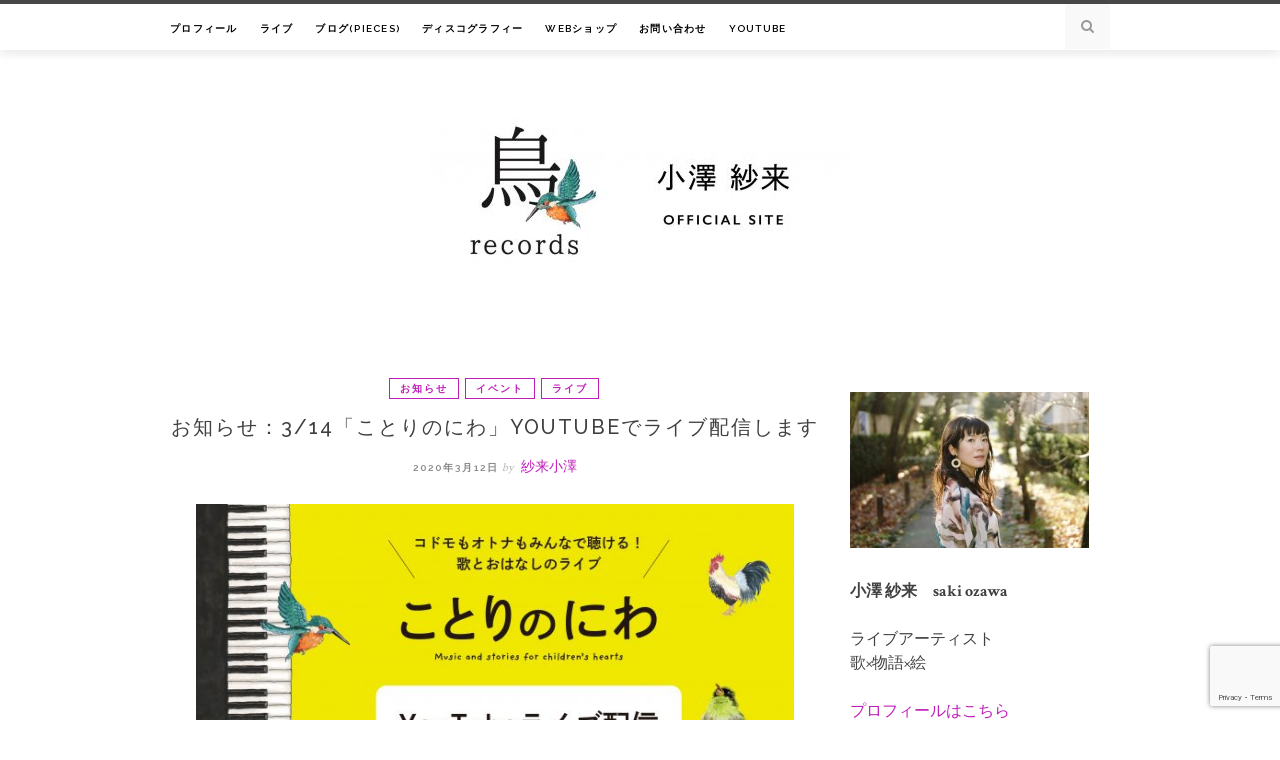

--- FILE ---
content_type: text/html; charset=UTF-8
request_url: https://saki-ozawa.com/8711/
body_size: 15065
content:
<!DOCTYPE html>
<html lang="ja">
<head>
<meta charset="UTF-8">
<meta name="viewport" content="width=device-width, initial-scale=1">
<link rel="profile" href="http://gmpg.org/xfn/11">

<title>お知らせ：3/14「ことりのにわ」YouTubeでライブ配信します &#8211; 小澤紗来 Official Website</title>
<meta name='robots' content='max-image-preview:large' />
<link rel='dns-prefetch' href='//www.google.com' />
<link rel='dns-prefetch' href='//fonts.googleapis.com' />
<link rel="alternate" type="application/rss+xml" title="小澤紗来 Official Website &raquo; フィード" href="https://saki-ozawa.com/feed/" />
<link rel="alternate" type="application/rss+xml" title="小澤紗来 Official Website &raquo; コメントフィード" href="https://saki-ozawa.com/comments/feed/" />
<link rel="alternate" type="application/rss+xml" title="小澤紗来 Official Website &raquo; お知らせ：3/14「ことりのにわ」YouTubeでライブ配信します のコメントのフィード" href="https://saki-ozawa.com/8711/feed/" />
<link rel="alternate" title="oEmbed (JSON)" type="application/json+oembed" href="https://saki-ozawa.com/wp-json/oembed/1.0/embed?url=https%3A%2F%2Fsaki-ozawa.com%2F8711%2F" />
<link rel="alternate" title="oEmbed (XML)" type="text/xml+oembed" href="https://saki-ozawa.com/wp-json/oembed/1.0/embed?url=https%3A%2F%2Fsaki-ozawa.com%2F8711%2F&#038;format=xml" />
<style id='wp-img-auto-sizes-contain-inline-css' type='text/css'>
img:is([sizes=auto i],[sizes^="auto," i]){contain-intrinsic-size:3000px 1500px}
/*# sourceURL=wp-img-auto-sizes-contain-inline-css */
</style>
<link rel='stylesheet' id='colorboxstyle-css' href='https://saki-ozawa.com/wp-content/plugins/link-library/colorbox/colorbox.css?ver=6.9' type='text/css' media='all' />
<style id='wp-emoji-styles-inline-css' type='text/css'>

	img.wp-smiley, img.emoji {
		display: inline !important;
		border: none !important;
		box-shadow: none !important;
		height: 1em !important;
		width: 1em !important;
		margin: 0 0.07em !important;
		vertical-align: -0.1em !important;
		background: none !important;
		padding: 0 !important;
	}
/*# sourceURL=wp-emoji-styles-inline-css */
</style>
<style id='wp-block-library-inline-css' type='text/css'>
:root{--wp-block-synced-color:#7a00df;--wp-block-synced-color--rgb:122,0,223;--wp-bound-block-color:var(--wp-block-synced-color);--wp-editor-canvas-background:#ddd;--wp-admin-theme-color:#007cba;--wp-admin-theme-color--rgb:0,124,186;--wp-admin-theme-color-darker-10:#006ba1;--wp-admin-theme-color-darker-10--rgb:0,107,160.5;--wp-admin-theme-color-darker-20:#005a87;--wp-admin-theme-color-darker-20--rgb:0,90,135;--wp-admin-border-width-focus:2px}@media (min-resolution:192dpi){:root{--wp-admin-border-width-focus:1.5px}}.wp-element-button{cursor:pointer}:root .has-very-light-gray-background-color{background-color:#eee}:root .has-very-dark-gray-background-color{background-color:#313131}:root .has-very-light-gray-color{color:#eee}:root .has-very-dark-gray-color{color:#313131}:root .has-vivid-green-cyan-to-vivid-cyan-blue-gradient-background{background:linear-gradient(135deg,#00d084,#0693e3)}:root .has-purple-crush-gradient-background{background:linear-gradient(135deg,#34e2e4,#4721fb 50%,#ab1dfe)}:root .has-hazy-dawn-gradient-background{background:linear-gradient(135deg,#faaca8,#dad0ec)}:root .has-subdued-olive-gradient-background{background:linear-gradient(135deg,#fafae1,#67a671)}:root .has-atomic-cream-gradient-background{background:linear-gradient(135deg,#fdd79a,#004a59)}:root .has-nightshade-gradient-background{background:linear-gradient(135deg,#330968,#31cdcf)}:root .has-midnight-gradient-background{background:linear-gradient(135deg,#020381,#2874fc)}:root{--wp--preset--font-size--normal:16px;--wp--preset--font-size--huge:42px}.has-regular-font-size{font-size:1em}.has-larger-font-size{font-size:2.625em}.has-normal-font-size{font-size:var(--wp--preset--font-size--normal)}.has-huge-font-size{font-size:var(--wp--preset--font-size--huge)}.has-text-align-center{text-align:center}.has-text-align-left{text-align:left}.has-text-align-right{text-align:right}.has-fit-text{white-space:nowrap!important}#end-resizable-editor-section{display:none}.aligncenter{clear:both}.items-justified-left{justify-content:flex-start}.items-justified-center{justify-content:center}.items-justified-right{justify-content:flex-end}.items-justified-space-between{justify-content:space-between}.screen-reader-text{border:0;clip-path:inset(50%);height:1px;margin:-1px;overflow:hidden;padding:0;position:absolute;width:1px;word-wrap:normal!important}.screen-reader-text:focus{background-color:#ddd;clip-path:none;color:#444;display:block;font-size:1em;height:auto;left:5px;line-height:normal;padding:15px 23px 14px;text-decoration:none;top:5px;width:auto;z-index:100000}html :where(.has-border-color){border-style:solid}html :where([style*=border-top-color]){border-top-style:solid}html :where([style*=border-right-color]){border-right-style:solid}html :where([style*=border-bottom-color]){border-bottom-style:solid}html :where([style*=border-left-color]){border-left-style:solid}html :where([style*=border-width]){border-style:solid}html :where([style*=border-top-width]){border-top-style:solid}html :where([style*=border-right-width]){border-right-style:solid}html :where([style*=border-bottom-width]){border-bottom-style:solid}html :where([style*=border-left-width]){border-left-style:solid}html :where(img[class*=wp-image-]){height:auto;max-width:100%}:where(figure){margin:0 0 1em}html :where(.is-position-sticky){--wp-admin--admin-bar--position-offset:var(--wp-admin--admin-bar--height,0px)}@media screen and (max-width:600px){html :where(.is-position-sticky){--wp-admin--admin-bar--position-offset:0px}}

/*# sourceURL=wp-block-library-inline-css */
</style><style id='wp-block-paragraph-inline-css' type='text/css'>
.is-small-text{font-size:.875em}.is-regular-text{font-size:1em}.is-large-text{font-size:2.25em}.is-larger-text{font-size:3em}.has-drop-cap:not(:focus):first-letter{float:left;font-size:8.4em;font-style:normal;font-weight:100;line-height:.68;margin:.05em .1em 0 0;text-transform:uppercase}body.rtl .has-drop-cap:not(:focus):first-letter{float:none;margin-left:.1em}p.has-drop-cap.has-background{overflow:hidden}:root :where(p.has-background){padding:1.25em 2.375em}:where(p.has-text-color:not(.has-link-color)) a{color:inherit}p.has-text-align-left[style*="writing-mode:vertical-lr"],p.has-text-align-right[style*="writing-mode:vertical-rl"]{rotate:180deg}
/*# sourceURL=https://saki-ozawa.com/wp-includes/blocks/paragraph/style.min.css */
</style>
<style id='global-styles-inline-css' type='text/css'>
:root{--wp--preset--aspect-ratio--square: 1;--wp--preset--aspect-ratio--4-3: 4/3;--wp--preset--aspect-ratio--3-4: 3/4;--wp--preset--aspect-ratio--3-2: 3/2;--wp--preset--aspect-ratio--2-3: 2/3;--wp--preset--aspect-ratio--16-9: 16/9;--wp--preset--aspect-ratio--9-16: 9/16;--wp--preset--color--black: #000000;--wp--preset--color--cyan-bluish-gray: #abb8c3;--wp--preset--color--white: #ffffff;--wp--preset--color--pale-pink: #f78da7;--wp--preset--color--vivid-red: #cf2e2e;--wp--preset--color--luminous-vivid-orange: #ff6900;--wp--preset--color--luminous-vivid-amber: #fcb900;--wp--preset--color--light-green-cyan: #7bdcb5;--wp--preset--color--vivid-green-cyan: #00d084;--wp--preset--color--pale-cyan-blue: #8ed1fc;--wp--preset--color--vivid-cyan-blue: #0693e3;--wp--preset--color--vivid-purple: #9b51e0;--wp--preset--gradient--vivid-cyan-blue-to-vivid-purple: linear-gradient(135deg,rgb(6,147,227) 0%,rgb(155,81,224) 100%);--wp--preset--gradient--light-green-cyan-to-vivid-green-cyan: linear-gradient(135deg,rgb(122,220,180) 0%,rgb(0,208,130) 100%);--wp--preset--gradient--luminous-vivid-amber-to-luminous-vivid-orange: linear-gradient(135deg,rgb(252,185,0) 0%,rgb(255,105,0) 100%);--wp--preset--gradient--luminous-vivid-orange-to-vivid-red: linear-gradient(135deg,rgb(255,105,0) 0%,rgb(207,46,46) 100%);--wp--preset--gradient--very-light-gray-to-cyan-bluish-gray: linear-gradient(135deg,rgb(238,238,238) 0%,rgb(169,184,195) 100%);--wp--preset--gradient--cool-to-warm-spectrum: linear-gradient(135deg,rgb(74,234,220) 0%,rgb(151,120,209) 20%,rgb(207,42,186) 40%,rgb(238,44,130) 60%,rgb(251,105,98) 80%,rgb(254,248,76) 100%);--wp--preset--gradient--blush-light-purple: linear-gradient(135deg,rgb(255,206,236) 0%,rgb(152,150,240) 100%);--wp--preset--gradient--blush-bordeaux: linear-gradient(135deg,rgb(254,205,165) 0%,rgb(254,45,45) 50%,rgb(107,0,62) 100%);--wp--preset--gradient--luminous-dusk: linear-gradient(135deg,rgb(255,203,112) 0%,rgb(199,81,192) 50%,rgb(65,88,208) 100%);--wp--preset--gradient--pale-ocean: linear-gradient(135deg,rgb(255,245,203) 0%,rgb(182,227,212) 50%,rgb(51,167,181) 100%);--wp--preset--gradient--electric-grass: linear-gradient(135deg,rgb(202,248,128) 0%,rgb(113,206,126) 100%);--wp--preset--gradient--midnight: linear-gradient(135deg,rgb(2,3,129) 0%,rgb(40,116,252) 100%);--wp--preset--font-size--small: 13px;--wp--preset--font-size--medium: 20px;--wp--preset--font-size--large: 36px;--wp--preset--font-size--x-large: 42px;--wp--preset--spacing--20: 0.44rem;--wp--preset--spacing--30: 0.67rem;--wp--preset--spacing--40: 1rem;--wp--preset--spacing--50: 1.5rem;--wp--preset--spacing--60: 2.25rem;--wp--preset--spacing--70: 3.38rem;--wp--preset--spacing--80: 5.06rem;--wp--preset--shadow--natural: 6px 6px 9px rgba(0, 0, 0, 0.2);--wp--preset--shadow--deep: 12px 12px 50px rgba(0, 0, 0, 0.4);--wp--preset--shadow--sharp: 6px 6px 0px rgba(0, 0, 0, 0.2);--wp--preset--shadow--outlined: 6px 6px 0px -3px rgb(255, 255, 255), 6px 6px rgb(0, 0, 0);--wp--preset--shadow--crisp: 6px 6px 0px rgb(0, 0, 0);}:where(.is-layout-flex){gap: 0.5em;}:where(.is-layout-grid){gap: 0.5em;}body .is-layout-flex{display: flex;}.is-layout-flex{flex-wrap: wrap;align-items: center;}.is-layout-flex > :is(*, div){margin: 0;}body .is-layout-grid{display: grid;}.is-layout-grid > :is(*, div){margin: 0;}:where(.wp-block-columns.is-layout-flex){gap: 2em;}:where(.wp-block-columns.is-layout-grid){gap: 2em;}:where(.wp-block-post-template.is-layout-flex){gap: 1.25em;}:where(.wp-block-post-template.is-layout-grid){gap: 1.25em;}.has-black-color{color: var(--wp--preset--color--black) !important;}.has-cyan-bluish-gray-color{color: var(--wp--preset--color--cyan-bluish-gray) !important;}.has-white-color{color: var(--wp--preset--color--white) !important;}.has-pale-pink-color{color: var(--wp--preset--color--pale-pink) !important;}.has-vivid-red-color{color: var(--wp--preset--color--vivid-red) !important;}.has-luminous-vivid-orange-color{color: var(--wp--preset--color--luminous-vivid-orange) !important;}.has-luminous-vivid-amber-color{color: var(--wp--preset--color--luminous-vivid-amber) !important;}.has-light-green-cyan-color{color: var(--wp--preset--color--light-green-cyan) !important;}.has-vivid-green-cyan-color{color: var(--wp--preset--color--vivid-green-cyan) !important;}.has-pale-cyan-blue-color{color: var(--wp--preset--color--pale-cyan-blue) !important;}.has-vivid-cyan-blue-color{color: var(--wp--preset--color--vivid-cyan-blue) !important;}.has-vivid-purple-color{color: var(--wp--preset--color--vivid-purple) !important;}.has-black-background-color{background-color: var(--wp--preset--color--black) !important;}.has-cyan-bluish-gray-background-color{background-color: var(--wp--preset--color--cyan-bluish-gray) !important;}.has-white-background-color{background-color: var(--wp--preset--color--white) !important;}.has-pale-pink-background-color{background-color: var(--wp--preset--color--pale-pink) !important;}.has-vivid-red-background-color{background-color: var(--wp--preset--color--vivid-red) !important;}.has-luminous-vivid-orange-background-color{background-color: var(--wp--preset--color--luminous-vivid-orange) !important;}.has-luminous-vivid-amber-background-color{background-color: var(--wp--preset--color--luminous-vivid-amber) !important;}.has-light-green-cyan-background-color{background-color: var(--wp--preset--color--light-green-cyan) !important;}.has-vivid-green-cyan-background-color{background-color: var(--wp--preset--color--vivid-green-cyan) !important;}.has-pale-cyan-blue-background-color{background-color: var(--wp--preset--color--pale-cyan-blue) !important;}.has-vivid-cyan-blue-background-color{background-color: var(--wp--preset--color--vivid-cyan-blue) !important;}.has-vivid-purple-background-color{background-color: var(--wp--preset--color--vivid-purple) !important;}.has-black-border-color{border-color: var(--wp--preset--color--black) !important;}.has-cyan-bluish-gray-border-color{border-color: var(--wp--preset--color--cyan-bluish-gray) !important;}.has-white-border-color{border-color: var(--wp--preset--color--white) !important;}.has-pale-pink-border-color{border-color: var(--wp--preset--color--pale-pink) !important;}.has-vivid-red-border-color{border-color: var(--wp--preset--color--vivid-red) !important;}.has-luminous-vivid-orange-border-color{border-color: var(--wp--preset--color--luminous-vivid-orange) !important;}.has-luminous-vivid-amber-border-color{border-color: var(--wp--preset--color--luminous-vivid-amber) !important;}.has-light-green-cyan-border-color{border-color: var(--wp--preset--color--light-green-cyan) !important;}.has-vivid-green-cyan-border-color{border-color: var(--wp--preset--color--vivid-green-cyan) !important;}.has-pale-cyan-blue-border-color{border-color: var(--wp--preset--color--pale-cyan-blue) !important;}.has-vivid-cyan-blue-border-color{border-color: var(--wp--preset--color--vivid-cyan-blue) !important;}.has-vivid-purple-border-color{border-color: var(--wp--preset--color--vivid-purple) !important;}.has-vivid-cyan-blue-to-vivid-purple-gradient-background{background: var(--wp--preset--gradient--vivid-cyan-blue-to-vivid-purple) !important;}.has-light-green-cyan-to-vivid-green-cyan-gradient-background{background: var(--wp--preset--gradient--light-green-cyan-to-vivid-green-cyan) !important;}.has-luminous-vivid-amber-to-luminous-vivid-orange-gradient-background{background: var(--wp--preset--gradient--luminous-vivid-amber-to-luminous-vivid-orange) !important;}.has-luminous-vivid-orange-to-vivid-red-gradient-background{background: var(--wp--preset--gradient--luminous-vivid-orange-to-vivid-red) !important;}.has-very-light-gray-to-cyan-bluish-gray-gradient-background{background: var(--wp--preset--gradient--very-light-gray-to-cyan-bluish-gray) !important;}.has-cool-to-warm-spectrum-gradient-background{background: var(--wp--preset--gradient--cool-to-warm-spectrum) !important;}.has-blush-light-purple-gradient-background{background: var(--wp--preset--gradient--blush-light-purple) !important;}.has-blush-bordeaux-gradient-background{background: var(--wp--preset--gradient--blush-bordeaux) !important;}.has-luminous-dusk-gradient-background{background: var(--wp--preset--gradient--luminous-dusk) !important;}.has-pale-ocean-gradient-background{background: var(--wp--preset--gradient--pale-ocean) !important;}.has-electric-grass-gradient-background{background: var(--wp--preset--gradient--electric-grass) !important;}.has-midnight-gradient-background{background: var(--wp--preset--gradient--midnight) !important;}.has-small-font-size{font-size: var(--wp--preset--font-size--small) !important;}.has-medium-font-size{font-size: var(--wp--preset--font-size--medium) !important;}.has-large-font-size{font-size: var(--wp--preset--font-size--large) !important;}.has-x-large-font-size{font-size: var(--wp--preset--font-size--x-large) !important;}
/*# sourceURL=global-styles-inline-css */
</style>

<style id='classic-theme-styles-inline-css' type='text/css'>
/*! This file is auto-generated */
.wp-block-button__link{color:#fff;background-color:#32373c;border-radius:9999px;box-shadow:none;text-decoration:none;padding:calc(.667em + 2px) calc(1.333em + 2px);font-size:1.125em}.wp-block-file__button{background:#32373c;color:#fff;text-decoration:none}
/*# sourceURL=/wp-includes/css/classic-themes.min.css */
</style>
<link rel='stylesheet' id='contact-form-7-css' href='https://saki-ozawa.com/wp-content/plugins/contact-form-7/includes/css/styles.css?ver=6.1.4' type='text/css' media='all' />
<link rel='stylesheet' id='thumbs_rating_styles-css' href='https://saki-ozawa.com/wp-content/plugins/link-library/upvote-downvote/css/style.css?ver=1.0.0' type='text/css' media='all' />
<link rel='stylesheet' id='odierlite-googlefonts-css' href='https://fonts.googleapis.com/css?family=Raleway%3A400%2C300%2C500%2C600%2C700%7CCrimson+Text%3A400%2C700&#038;subset=latin%2Clatin-ext' type='text/css' media='all' />
<link rel='stylesheet' id='odierlite-style-css' href='https://saki-ozawa.com/wp-content/themes/odierlite/style.css?ver=6.9' type='text/css' media='all' />
<style id='odierlite-style-inline-css' type='text/css'>

a {
    color: #bf1eb9;
}
.entry-cate {
    border-color: #bf1eb9;
    color: #bf1eb9;
}
.entry-cate a {
	color: #bf1eb9;
	border: 1px solid #bf1eb9;
}
.entry-cate a:hover {
	background-color: #bf1eb9;
}


/*# sourceURL=odierlite-style-inline-css */
</style>
<link rel='stylesheet' id='odierlite-font-awesome-css-css' href='https://saki-ozawa.com/wp-content/themes/odierlite/css/font-awesome.css?ver=6.9' type='text/css' media='all' />
<link rel='stylesheet' id='odierlite-owl-css-css' href='https://saki-ozawa.com/wp-content/themes/odierlite/css/owl.carousel.css?ver=6.9' type='text/css' media='all' />
<link rel='stylesheet' id='odierlite-owl-theme-css-css' href='https://saki-ozawa.com/wp-content/themes/odierlite/css/owl.theme.css?ver=6.9' type='text/css' media='all' />
<link rel='stylesheet' id='taxopress-frontend-css-css' href='https://saki-ozawa.com/wp-content/plugins/simple-tags/assets/frontend/css/frontend.css?ver=3.44.0' type='text/css' media='all' />
<script type="text/javascript" src="https://saki-ozawa.com/wp-includes/js/jquery/jquery.min.js?ver=3.7.1" id="jquery-core-js"></script>
<script type="text/javascript" src="https://saki-ozawa.com/wp-includes/js/jquery/jquery-migrate.min.js?ver=3.4.1" id="jquery-migrate-js"></script>
<script type="text/javascript" src="https://saki-ozawa.com/wp-content/plugins/link-library/colorbox/jquery.colorbox-min.js?ver=1.3.9" id="colorbox-js"></script>
<script type="text/javascript" id="thumbs_rating_scripts-js-extra">
/* <![CDATA[ */
var thumbs_rating_ajax = {"ajax_url":"https://saki-ozawa.com/wp-admin/admin-ajax.php","nonce":"795cdb761b"};
//# sourceURL=thumbs_rating_scripts-js-extra
/* ]]> */
</script>
<script type="text/javascript" src="https://saki-ozawa.com/wp-content/plugins/link-library/upvote-downvote/js/general.js?ver=4.0.1" id="thumbs_rating_scripts-js"></script>
<script type="text/javascript" src="https://saki-ozawa.com/wp-content/plugins/simple-tags/assets/frontend/js/frontend.js?ver=3.44.0" id="taxopress-frontend-js-js"></script>
<link rel="https://api.w.org/" href="https://saki-ozawa.com/wp-json/" /><link rel="alternate" title="JSON" type="application/json" href="https://saki-ozawa.com/wp-json/wp/v2/posts/8711" /><link rel="EditURI" type="application/rsd+xml" title="RSD" href="https://saki-ozawa.com/xmlrpc.php?rsd" />
<meta name="generator" content="WordPress 6.9" />
<link rel="canonical" href="https://saki-ozawa.com/8711/" />
<link rel='shortlink' href='https://saki-ozawa.com/?p=8711' />
<link rel="pingback" href="https://saki-ozawa.com/xmlrpc.php"><link rel="icon" href="https://saki-ozawa.com/wp-content/uploads/2017/05/cropped-cropped-cropped-e0fc30ba0de293348238f6a613277e8f.png" sizes="32x32" />
<link rel="icon" href="https://saki-ozawa.com/wp-content/uploads/2017/05/cropped-cropped-cropped-e0fc30ba0de293348238f6a613277e8f.png" sizes="192x192" />
<link rel="apple-touch-icon" href="https://saki-ozawa.com/wp-content/uploads/2017/05/cropped-cropped-cropped-e0fc30ba0de293348238f6a613277e8f.png" />
<meta name="msapplication-TileImage" content="https://saki-ozawa.com/wp-content/uploads/2017/05/cropped-cropped-cropped-e0fc30ba0de293348238f6a613277e8f.png" />
<link rel='stylesheet' id='mediaelement-css' href='https://saki-ozawa.com/wp-includes/js/mediaelement/mediaelementplayer-legacy.min.css?ver=4.2.17' type='text/css' media='all' />
<link rel='stylesheet' id='wp-mediaelement-css' href='https://saki-ozawa.com/wp-includes/js/mediaelement/wp-mediaelement.min.css?ver=6.9' type='text/css' media='all' />
</head>

<body class="wp-singular post-template-default single single-post postid-8711 single-format-standard wp-custom-logo wp-theme-odierlite">
<div id="page" class="site">
	<a class="skip-link screen-reader-text" href="#content">Skip to content</a>

	<header id="masthead" class="site-header" role="banner">
		<nav id="site-navigation" class="main-navigation" role="navigation">
		<div class="top-nav container">
			<button class="menu-toggle" aria-controls="primary-menu" aria-expanded="false">Menu</button>
			<div class="menu-%e3%83%a1%e3%83%8b%e3%83%a5%e3%83%bc-container"><ul id="primary-menu" class="menu"><li id="menu-item-7781" class="menu-item menu-item-type-post_type menu-item-object-page menu-item-7781"><a href="https://saki-ozawa.com/profile/">プロフィール</a></li>
<li id="menu-item-8573" class="menu-item menu-item-type-post_type menu-item-object-page menu-item-home menu-item-8573"><a href="https://saki-ozawa.com/live/">ライブ</a></li>
<li id="menu-item-7785" class="menu-item menu-item-type-custom menu-item-object-custom menu-item-7785"><a href="https://saki-ozawa.com/blog">ブログ(pieces)</a></li>
<li id="menu-item-7780" class="menu-item menu-item-type-post_type menu-item-object-page menu-item-7780"><a href="https://saki-ozawa.com/discography/">ディスコグラフィー</a></li>
<li id="menu-item-7778" class="menu-item menu-item-type-custom menu-item-object-custom menu-item-7778"><a href="https://torirecords.theshop.jp">WEBショップ</a></li>
<li id="menu-item-7779" class="menu-item menu-item-type-post_type menu-item-object-page menu-item-7779"><a href="https://saki-ozawa.com/contact/">お問い合わせ</a></li>
<li id="menu-item-7808" class="menu-item menu-item-type-custom menu-item-object-custom menu-item-7808"><a href="http://youtube.com/user/sakiozawa">YouTUBE</a></li>
</ul></div>
			<div id="top-search">
				<a href="#"><i class="fa fa-search"></i></a>
			</div>
			<div class="show-search">
				<form role="search" method="get" class="search-form" action="https://saki-ozawa.com/">
				<label>
					<span class="screen-reader-text">検索:</span>
					<input type="search" class="search-field" placeholder="検索&hellip;" value="" name="s" />
				</label>
				<input type="submit" class="search-submit" value="検索" />
			</form>			</div>
		</div>
		</nav><!-- #site-navigation -->

		<div class="site-branding container">

			<a href="https://saki-ozawa.com/" class="custom-logo-link" rel="home"><img width="420" height="193" src="https://saki-ozawa.com/wp-content/uploads/2020/01/cropped-logo_0127-scaled-2.jpg" class="custom-logo" alt="小澤紗来 Official Website" decoding="async" fetchpriority="high" srcset="https://saki-ozawa.com/wp-content/uploads/2020/01/cropped-logo_0127-scaled-2.jpg 420w, https://saki-ozawa.com/wp-content/uploads/2020/01/cropped-logo_0127-scaled-2-300x138.jpg 300w" sizes="(max-width: 420px) 100vw, 420px" /></a>		</div><!-- .site-branding -->

	</header><!-- #masthead -->

	<div id="content" class="site-content">

	<div id="primary" class="content-area container">
		<main id="main" class="site-main " role="main">

		
<article id="post-8711" class="post-8711 post type-post status-publish format-standard has-post-thumbnail hentry category-17 category-23 category-15">
	<header class="entry-header">
		<div class="entry-cate"><a href="https://saki-ozawa.com/category/%e3%81%8a%e7%9f%a5%e3%82%89%e3%81%9b/" rel="category tag">お知らせ</a> <a href="https://saki-ozawa.com/category/%e3%82%a4%e3%83%99%e3%83%b3%e3%83%88/" rel="category tag">イベント</a> <a href="https://saki-ozawa.com/category/%e3%83%a9%e3%82%a4%e3%83%96/" rel="category tag">ライブ</a></div>
		<h1 class="entry-title">お知らせ：3/14「ことりのにわ」YouTubeでライブ配信します</h1>		<div class="entry-meta">
			<span class="posted-on"> <a href="https://saki-ozawa.com/8711/" rel="bookmark"><time class="entry-date published" datetime="2020-03-12T09:10:34+09:00">2020年3月12日</time><time class="updated" datetime="2025-05-23T06:23:25+09:00">2025年5月23日</time></a></span><span class="byline"> by <span class="author vcard"><a class="url fn n" href="https://saki-ozawa.com/author/saki/">紗来小澤</a></span></span>		</div><!-- .entry-meta -->
			</header><!-- .entry-header -->

			<div class="entry-thumb">
			<a href="https://saki-ozawa.com/8711/"><img width="650" height="366" src="https://saki-ozawa.com/wp-content/uploads/2020/03/110526981cec4323af671a7f11122364-650x366.jpg" class="attachment-odierlite-full-thumb size-odierlite-full-thumb wp-post-image" alt="" decoding="async" srcset="https://saki-ozawa.com/wp-content/uploads/2020/03/110526981cec4323af671a7f11122364-650x366.jpg 650w, https://saki-ozawa.com/wp-content/uploads/2020/03/110526981cec4323af671a7f11122364-300x169.jpg 300w, https://saki-ozawa.com/wp-content/uploads/2020/03/110526981cec4323af671a7f11122364-1024x576.jpg 1024w, https://saki-ozawa.com/wp-content/uploads/2020/03/110526981cec4323af671a7f11122364-768x432.jpg 768w, https://saki-ozawa.com/wp-content/uploads/2020/03/110526981cec4323af671a7f11122364-1536x864.jpg 1536w, https://saki-ozawa.com/wp-content/uploads/2020/03/110526981cec4323af671a7f11122364-2048x1152.jpg 2048w" sizes="(max-width: 650px) 100vw, 650px" /></a>
		</div>
	
	
	<div class="entry-content">
		
<p>コドモもオトナもみんなで聴ける！歌とおはなしのライブ「ことりのにわ」</p>



<p>は、無観客ライブとしてYouTubeで生配信することとなりました。</p>



<p>※経緯の詳細については<a href="https://saki-ozawa.com/8696/">こちら</a></p>



<iframe width="560" height="315" src="https://www.youtube.com/embed/v2L9UjFJ8Ss" frameborder="0" allow="accelerometer; autoplay; encrypted-media; gyroscope; picture-in-picture" allowfullscreen=""></iframe>



<p>日時：<strong>3月14日(土) 12:00-13:00</strong><br>※当初の予定より30分後ろ倒しとなりました。ご注意ください。<br>配信用URL： <a href="https://youtu.be/v2L9UjFJ8Ss">https://youtu.be/v2L9UjFJ8Ss </a></p>



<p></p>



<p>オンライン環境にいらっしゃる方であれば、どなたでも視聴可能です。</p>



<p>ぜひご覧ください！</p>

			</div><!-- .entry-content -->
			
	
	<div class="entry-share">

						
	<a href="https://www.facebook.com/sharer.php?u=https://saki-ozawa.com/8711/" target="_blank" class="share-box"><i class="fa fa-facebook"></i></a>
	<a href="https://twitter.com/share?url=https://saki-ozawa.com/8711/" target="_blank" class="share-box"><i class="fa fa-twitter"></i></a>
	<a href="https://plus.google.com/share?url=https://saki-ozawa.com/8711/" target="_blank" class="share-box"><i class="fa fa-google-plus"></i></a>
	<a href="https://pinterest.com/pin/create/bookmarklet/?url=https://saki-ozawa.com/8711/&#038;description=お知らせ：3/14「ことりのにわ」YouTubeでライブ配信します&#038;media=https://saki-ozawa.com/wp-content/uploads/2020/03/110526981cec4323af671a7f11122364-1024x576.jpg" target="_blank" class="social-icon"><i class="fa fa-pinterest"></i></a>


	</div>

		<div class="entry-tags">
			</div>
	
</article><!-- #post-## -->

	<nav class="navigation post-navigation" aria-label="投稿">
		<h2 class="screen-reader-text">投稿ナビゲーション</h2>
		<div class="nav-links"><div class="nav-previous"><a href="https://saki-ozawa.com/8696/" rel="prev">【大切なお知らせ】3/14「ことりのにわ 」開催につきまして</a></div><div class="nav-next"><a href="https://saki-ozawa.com/8719/" rel="next">御礼：「ことりのにわ」配信ライブ</a></div></div>
	</nav>
<div id="comments" class="comments-area">

		<div id="respond" class="comment-respond">
		<h3 id="reply-title" class="comment-reply-title">コメントを残す <small><a rel="nofollow" id="cancel-comment-reply-link" href="/8711/#respond" style="display:none;">コメントをキャンセル</a></small></h3><form action="https://saki-ozawa.com/wp-comments-post.php" method="post" id="commentform" class="comment-form"><p class="comment-notes"><span id="email-notes">メールアドレスが公開されることはありません。</span> <span class="required-field-message"><span class="required">※</span> が付いている欄は必須項目です</span></p><p class="comment-form-comment"><label for="comment">コメント <span class="required">※</span></label> <textarea id="comment" name="comment" cols="45" rows="8" maxlength="65525" required></textarea></p><p class="comment-form-author"><label for="author">名前 <span class="required">※</span></label> <input id="author" name="author" type="text" value="" size="30" maxlength="245" autocomplete="name" required /></p>
<p class="comment-form-email"><label for="email">メール <span class="required">※</span></label> <input id="email" name="email" type="email" value="" size="30" maxlength="100" aria-describedby="email-notes" autocomplete="email" required /></p>
<p class="comment-form-url"><label for="url">サイト</label> <input id="url" name="url" type="url" value="" size="30" maxlength="200" autocomplete="url" /></p>
<p class="comment-form-cookies-consent"><input id="wp-comment-cookies-consent" name="wp-comment-cookies-consent" type="checkbox" value="yes" /> <label for="wp-comment-cookies-consent">次回のコメントで使用するためブラウザーに自分の名前、メールアドレス、サイトを保存する。</label></p>
<p class="form-submit"><input name="submit" type="submit" id="submit" class="submit" value="コメントを送信" /> <input type='hidden' name='comment_post_ID' value='8711' id='comment_post_ID' />
<input type='hidden' name='comment_parent' id='comment_parent' value='0' />
</p><p style="display: none;"><input type="hidden" id="akismet_comment_nonce" name="akismet_comment_nonce" value="254c469396" /></p><div class="inv-recaptcha-holder"></div><p style="display: none !important;" class="akismet-fields-container" data-prefix="ak_"><label>&#916;<textarea name="ak_hp_textarea" cols="45" rows="8" maxlength="100"></textarea></label><input type="hidden" id="ak_js_1" name="ak_js" value="87"/><script>document.getElementById( "ak_js_1" ).setAttribute( "value", ( new Date() ).getTime() );</script></p><p class="tsa_param_field_tsa_" style="display:none;">email confirm<span class="required">*</span><input type="text" name="tsa_email_param_field___" id="tsa_email_param_field___" size="30" value="" />
	</p><p class="tsa_param_field_tsa_2" style="display:none;">post date<span class="required">*</span><input type="text" name="tsa_param_field_tsa_3" id="tsa_param_field_tsa_3" size="30" value="2026-01-28 14:27:41" />
	</p><p id="throwsSpamAway">日本語が含まれない投稿は無視されますのでご注意ください。（スパム対策）</p></form>	</div><!-- #respond -->
	
</div><!-- #comments -->

		</main><!-- #main -->

		
		<aside class="sidebar widget-area">
			
<aside id="secondary" class="widget-area" role="complementary">
	<section id="text-9" class="widget widget_text">			<div class="textwidget"><p><img loading="lazy" decoding="async" class="alignnone size-medium wp-image-8717" src="https://saki-ozawa.com/wp-content/uploads/2020/03/DSC08272-scaled-e1583973991591-300x196.jpeg" alt="" width="300" height="196" srcset="https://saki-ozawa.com/wp-content/uploads/2020/03/DSC08272-scaled-e1583973991591-300x196.jpeg 300w, https://saki-ozawa.com/wp-content/uploads/2020/03/DSC08272-scaled-e1583973991591-1024x669.jpeg 1024w, https://saki-ozawa.com/wp-content/uploads/2020/03/DSC08272-scaled-e1583973991591-768x502.jpeg 768w, https://saki-ozawa.com/wp-content/uploads/2020/03/DSC08272-scaled-e1583973991591-1536x1004.jpeg 1536w, https://saki-ozawa.com/wp-content/uploads/2020/03/DSC08272-scaled-e1583973991591-2048x1338.jpeg 2048w, https://saki-ozawa.com/wp-content/uploads/2020/03/DSC08272-scaled-e1583973991591-650x425.jpeg 650w" sizes="auto, (max-width: 300px) 100vw, 300px" /></p>
<p><strong>小澤 紗来　saki ozawa</strong></p>
<p>ライブアーティスト<br />
歌×物語×絵</p>
<p><a href="https://saki-ozawa.com/profile/">プロフィールはこちら</a></p>
</div>
		</section><section id="text-11" class="widget widget_text"><h2 class="widget-title">ライブスケジュール</h2>			<div class="textwidget"><p>2020年2月16日(日) &#8212;&#8212;&#8212;&#8212;<br />
神奈川・足柄上郡中井町<br />
<span style="font-weight: 600;">井ノ口公民館まつり（終了しました）<br />
</span>【会場】<a href="https://www.town.nakai.kanagawa.jp/forms/info/info.aspx?info_id=3715">井ノ口公民館</a><br />
【時間】ライブの時刻は14:30-15:00を予定<br />
観覧無料</p>
<p>2020年3月14日(土) &#8212;&#8212;&#8212;&#8212;<br />
東京・下北沢<br />
<strong>コドモもオトナもみんなで聴ける！歌とおはなしのライブ</strong><br />
<strong>【ことりのにわ 】（終了しました）</strong></p>
<p>&nbsp;</p>
</div>
		</section><section id="text-7" class="widget widget_text"><h2 class="widget-title">ラジオ</h2>			<div class="textwidget"><p>FM湘南ナパサ（78.3MHz）<br />
「小澤紗来のpieces plus」</p>
<p><img loading="lazy" decoding="async" class="alignnone size-medium wp-image-8775" src="https://saki-ozawa.com/wp-content/uploads/2022/03/logo_pieces_plus-300x188.jpg" alt="" width="300" height="188" srcset="https://saki-ozawa.com/wp-content/uploads/2022/03/logo_pieces_plus-300x188.jpg 300w, https://saki-ozawa.com/wp-content/uploads/2022/03/logo_pieces_plus-1024x640.jpg 1024w, https://saki-ozawa.com/wp-content/uploads/2022/03/logo_pieces_plus-768x480.jpg 768w, https://saki-ozawa.com/wp-content/uploads/2022/03/logo_pieces_plus-1536x960.jpg 1536w, https://saki-ozawa.com/wp-content/uploads/2022/03/logo_pieces_plus-2048x1280.jpg 2048w, https://saki-ozawa.com/wp-content/uploads/2022/03/logo_pieces_plus-650x406.jpg 650w" sizes="auto, (max-width: 300px) 100vw, 300px" /></p>
<p>毎週金曜22:00〜<br />
ネットラジオはこちらから<br />
<a href="http://www.jcbasimul.com//" target="_blank" rel="noopener">http://www.jcbasimul.com/</a><br />
（FM湘南ナパサを選択して下さい）</p>
</div>
		</section><section id="media_video-5" class="widget widget_media_video"><h2 class="widget-title">ミュージックビデオ</h2><div style="width:100%;" class="wp-video"><video class="wp-video-shortcode" id="video-8711-1" preload="metadata" controls="controls"><source type="video/youtube" src="https://youtu.be/rc69hFtJjlw?_=1" /><a href="https://youtu.be/rc69hFtJjlw">https://youtu.be/rc69hFtJjlw</a></video></div></section><section id="media_gallery-3" class="widget widget_media_gallery"><h2 class="widget-title">ギャラリー</h2><div id='gallery-1' class='gallery galleryid-8711 gallery-columns-2 gallery-size-thumbnail'><figure class='gallery-item'>
			<div class='gallery-icon landscape'>
				<a href='https://saki-ozawa.com/sakiten_8th_28_3/'><img width="150" height="150" src="https://saki-ozawa.com/wp-content/uploads/2018/02/sakiten_8th_28_3-150x150.jpg" class="attachment-thumbnail size-thumbnail" alt="" decoding="async" loading="lazy" /></a>
			</div></figure><figure class='gallery-item'>
			<div class='gallery-icon landscape'>
				<a href='https://saki-ozawa.com/dsc00818-2/'><img width="150" height="150" src="https://saki-ozawa.com/wp-content/uploads/2018/02/DSC00818-150x150.jpg" class="attachment-thumbnail size-thumbnail" alt="" decoding="async" loading="lazy" /></a>
			</div></figure><figure class='gallery-item'>
			<div class='gallery-icon landscape'>
				<a href='https://saki-ozawa.com/dsc01424/'><img width="150" height="150" src="https://saki-ozawa.com/wp-content/uploads/2018/02/DSC01424-150x150.jpg" class="attachment-thumbnail size-thumbnail" alt="" decoding="async" loading="lazy" /></a>
			</div></figure><figure class='gallery-item'>
			<div class='gallery-icon landscape'>
				<a href='https://saki-ozawa.com/dsc01472/'><img width="150" height="150" src="https://saki-ozawa.com/wp-content/uploads/2018/02/DSC01472-150x150.jpg" class="attachment-thumbnail size-thumbnail" alt="" decoding="async" loading="lazy" /></a>
			</div></figure><figure class='gallery-item'>
			<div class='gallery-icon portrait'>
				<a href='https://saki-ozawa.com/dsc01745/'><img width="150" height="150" src="https://saki-ozawa.com/wp-content/uploads/2018/02/DSC01745-150x150.jpg" class="attachment-thumbnail size-thumbnail" alt="" decoding="async" loading="lazy" /></a>
			</div></figure><figure class='gallery-item'>
			<div class='gallery-icon landscape'>
				<a href='https://saki-ozawa.com/sakiozawa_forest_201607/'><img width="150" height="150" src="https://saki-ozawa.com/wp-content/uploads/2018/02/sakiozawa_forest_201607-150x150.jpg" class="attachment-thumbnail size-thumbnail" alt="" decoding="async" loading="lazy" /></a>
			</div></figure><figure class='gallery-item'>
			<div class='gallery-icon landscape'>
				<a href='https://saki-ozawa.com/dsc04560/'><img width="150" height="150" src="https://saki-ozawa.com/wp-content/uploads/2018/02/DSC04560-150x150.jpg" class="attachment-thumbnail size-thumbnail" alt="" decoding="async" loading="lazy" /></a>
			</div></figure><figure class='gallery-item'>
			<div class='gallery-icon landscape'>
				<a href='https://saki-ozawa.com/dsc06057/'><img width="150" height="150" src="https://saki-ozawa.com/wp-content/uploads/2018/02/DSC06057-150x150.jpg" class="attachment-thumbnail size-thumbnail" alt="" decoding="async" loading="lazy" /></a>
			</div></figure><figure class='gallery-item'>
			<div class='gallery-icon landscape'>
				<a href='https://saki-ozawa.com/dsc06089/'><img width="150" height="150" src="https://saki-ozawa.com/wp-content/uploads/2018/02/DSC06089-150x150.jpg" class="attachment-thumbnail size-thumbnail" alt="" decoding="async" loading="lazy" /></a>
			</div></figure><figure class='gallery-item'>
			<div class='gallery-icon landscape'>
				<a href='https://saki-ozawa.com/20160910nature-festa_2676-2/'><img width="150" height="150" src="https://saki-ozawa.com/wp-content/uploads/2018/02/20160910nature-festa_2676-150x150.jpg" class="attachment-thumbnail size-thumbnail" alt="" decoding="async" loading="lazy" /></a>
			</div></figure>
		</div>
</section><section id="text-2" class="widget widget_text">			<div class="textwidget"><p><img loading="lazy" decoding="async" class="alignnone wp-image-7966 size-full" src="https://saki-ozawa.com/wp-content/uploads/2018/02/sakiozawa_prof_1610.jpg" alt="" width="899" height="744" srcset="https://saki-ozawa.com/wp-content/uploads/2018/02/sakiozawa_prof_1610.jpg 899w, https://saki-ozawa.com/wp-content/uploads/2018/02/sakiozawa_prof_1610-768x636.jpg 768w" sizes="auto, (max-width: 899px) 100vw, 899px" /></p>
<p><span style="color: #a37acc; font-size: large;">小澤 紗来   saki ozawa</span></p>
<p>キーボード弾き語り・朗読・絵で<br />
ライブステージを作るアーティスト。<br />
<a href="https://saki-ozawa.com/profile/">profile</a></p>
</div>
		</section></aside><!-- #secondary -->
		</aside><!-- #sidebar -->

		
	</div><!-- #primary -->


	</div><!-- #content -->

	<footer id="colophon" class="site-footer" role="contentinfo">
		<div class="site-info container">
			&copy; 2026 小澤紗来 Official Website                <span class="sep"> &ndash; </span>
             OdierLite theme by <a href="https://zthemes.net/">ZThemes</a>		</div><!-- .site-info -->
	</footer><!-- #colophon -->
</div><!-- #page -->

<script type="speculationrules">
{"prefetch":[{"source":"document","where":{"and":[{"href_matches":"/*"},{"not":{"href_matches":["/wp-*.php","/wp-admin/*","/wp-content/uploads/*","/wp-content/*","/wp-content/plugins/*","/wp-content/themes/odierlite/*","/*\\?(.+)"]}},{"not":{"selector_matches":"a[rel~=\"nofollow\"]"}},{"not":{"selector_matches":".no-prefetch, .no-prefetch a"}}]},"eagerness":"conservative"}]}
</script>
<script type="text/javascript" src="https://saki-ozawa.com/wp-includes/js/dist/hooks.min.js?ver=dd5603f07f9220ed27f1" id="wp-hooks-js"></script>
<script type="text/javascript" src="https://saki-ozawa.com/wp-includes/js/dist/i18n.min.js?ver=c26c3dc7bed366793375" id="wp-i18n-js"></script>
<script type="text/javascript" id="wp-i18n-js-after">
/* <![CDATA[ */
wp.i18n.setLocaleData( { 'text direction\u0004ltr': [ 'ltr' ] } );
//# sourceURL=wp-i18n-js-after
/* ]]> */
</script>
<script type="text/javascript" src="https://saki-ozawa.com/wp-content/plugins/contact-form-7/includes/swv/js/index.js?ver=6.1.4" id="swv-js"></script>
<script type="text/javascript" id="contact-form-7-js-translations">
/* <![CDATA[ */
( function( domain, translations ) {
	var localeData = translations.locale_data[ domain ] || translations.locale_data.messages;
	localeData[""].domain = domain;
	wp.i18n.setLocaleData( localeData, domain );
} )( "contact-form-7", {"translation-revision-date":"2025-11-30 08:12:23+0000","generator":"GlotPress\/4.0.3","domain":"messages","locale_data":{"messages":{"":{"domain":"messages","plural-forms":"nplurals=1; plural=0;","lang":"ja_JP"},"This contact form is placed in the wrong place.":["\u3053\u306e\u30b3\u30f3\u30bf\u30af\u30c8\u30d5\u30a9\u30fc\u30e0\u306f\u9593\u9055\u3063\u305f\u4f4d\u7f6e\u306b\u7f6e\u304b\u308c\u3066\u3044\u307e\u3059\u3002"],"Error:":["\u30a8\u30e9\u30fc:"]}},"comment":{"reference":"includes\/js\/index.js"}} );
//# sourceURL=contact-form-7-js-translations
/* ]]> */
</script>
<script type="text/javascript" id="contact-form-7-js-before">
/* <![CDATA[ */
var wpcf7 = {
    "api": {
        "root": "https:\/\/saki-ozawa.com\/wp-json\/",
        "namespace": "contact-form-7\/v1"
    }
};
//# sourceURL=contact-form-7-js-before
/* ]]> */
</script>
<script type="text/javascript" src="https://saki-ozawa.com/wp-content/plugins/contact-form-7/includes/js/index.js?ver=6.1.4" id="contact-form-7-js"></script>
<script type="text/javascript" id="google-invisible-recaptcha-js-before">
/* <![CDATA[ */
var renderInvisibleReCaptcha = function() {

    for (var i = 0; i < document.forms.length; ++i) {
        var form = document.forms[i];
        var holder = form.querySelector('.inv-recaptcha-holder');

        if (null === holder) continue;
		holder.innerHTML = '';

         (function(frm){
			var cf7SubmitElm = frm.querySelector('.wpcf7-submit');
            var holderId = grecaptcha.render(holder,{
                'sitekey': '6Lcr9v8fAAAAAO_NaO3RdeVIv9Xv5Zo8FaOi26iS', 'size': 'invisible', 'badge' : 'inline',
                'callback' : function (recaptchaToken) {
					if((null !== cf7SubmitElm) && (typeof jQuery != 'undefined')){jQuery(frm).submit();grecaptcha.reset(holderId);return;}
					 HTMLFormElement.prototype.submit.call(frm);
                },
                'expired-callback' : function(){grecaptcha.reset(holderId);}
            });

			if(null !== cf7SubmitElm && (typeof jQuery != 'undefined') ){
				jQuery(cf7SubmitElm).off('click').on('click', function(clickEvt){
					clickEvt.preventDefault();
					grecaptcha.execute(holderId);
				});
			}
			else
			{
				frm.onsubmit = function (evt){evt.preventDefault();grecaptcha.execute(holderId);};
			}


        })(form);
    }
};

//# sourceURL=google-invisible-recaptcha-js-before
/* ]]> */
</script>
<script type="text/javascript" async defer src="https://www.google.com/recaptcha/api.js?onload=renderInvisibleReCaptcha&amp;render=explicit&amp;hl=ja" id="google-invisible-recaptcha-js"></script>
<script type="text/javascript" src="https://saki-ozawa.com/wp-content/themes/odierlite/js/navigation.js?ver=20151215" id="odierlite-navigation-js"></script>
<script type="text/javascript" src="https://saki-ozawa.com/wp-content/themes/odierlite/js/skip-link-focus-fix.js?ver=20151215" id="odierlite-skip-link-focus-fix-js"></script>
<script type="text/javascript" src="https://saki-ozawa.com/wp-content/themes/odierlite/js/owl.carousel.js?ver=6.9" id="odierlite-owl-js"></script>
<script type="text/javascript" src="https://saki-ozawa.com/wp-content/themes/odierlite/js/odierlite.js?ver=6.9" id="odierlite-script-js"></script>
<script type="text/javascript" src="https://saki-ozawa.com/wp-includes/js/comment-reply.min.js?ver=6.9" id="comment-reply-js" async="async" data-wp-strategy="async" fetchpriority="low"></script>
<script type="text/javascript" src="https://www.google.com/recaptcha/api.js?render=6Lcr9v8fAAAAAO_NaO3RdeVIv9Xv5Zo8FaOi26iS&amp;ver=3.0" id="google-recaptcha-js"></script>
<script type="text/javascript" src="https://saki-ozawa.com/wp-includes/js/dist/vendor/wp-polyfill.min.js?ver=3.15.0" id="wp-polyfill-js"></script>
<script type="text/javascript" id="wpcf7-recaptcha-js-before">
/* <![CDATA[ */
var wpcf7_recaptcha = {
    "sitekey": "6Lcr9v8fAAAAAO_NaO3RdeVIv9Xv5Zo8FaOi26iS",
    "actions": {
        "homepage": "homepage",
        "contactform": "contactform"
    }
};
//# sourceURL=wpcf7-recaptcha-js-before
/* ]]> */
</script>
<script type="text/javascript" src="https://saki-ozawa.com/wp-content/plugins/contact-form-7/modules/recaptcha/index.js?ver=6.1.4" id="wpcf7-recaptcha-js"></script>
<script type="text/javascript" src="https://saki-ozawa.com/wp-content/plugins/throws-spam-away/js/tsa_params.min.js?ver=3.8.1" id="throws-spam-away-script-js"></script>
<script defer type="text/javascript" src="https://saki-ozawa.com/wp-content/plugins/akismet/_inc/akismet-frontend.js?ver=1762978184" id="akismet-frontend-js"></script>
<script type="text/javascript" id="mediaelement-core-js-before">
/* <![CDATA[ */
var mejsL10n = {"language":"ja","strings":{"mejs.download-file":"\u30d5\u30a1\u30a4\u30eb\u3092\u30c0\u30a6\u30f3\u30ed\u30fc\u30c9","mejs.install-flash":"\u3054\u5229\u7528\u306e\u30d6\u30e9\u30a6\u30b6\u30fc\u306f Flash Player \u304c\u7121\u52b9\u306b\u306a\u3063\u3066\u3044\u308b\u304b\u3001\u30a4\u30f3\u30b9\u30c8\u30fc\u30eb\u3055\u308c\u3066\u3044\u307e\u305b\u3093\u3002Flash Player \u30d7\u30e9\u30b0\u30a4\u30f3\u3092\u6709\u52b9\u306b\u3059\u308b\u304b\u3001\u6700\u65b0\u30d0\u30fc\u30b8\u30e7\u30f3\u3092 https://get.adobe.com/jp/flashplayer/ \u304b\u3089\u30a4\u30f3\u30b9\u30c8\u30fc\u30eb\u3057\u3066\u304f\u3060\u3055\u3044\u3002","mejs.fullscreen":"\u30d5\u30eb\u30b9\u30af\u30ea\u30fc\u30f3","mejs.play":"\u518d\u751f","mejs.pause":"\u505c\u6b62","mejs.time-slider":"\u30bf\u30a4\u30e0\u30b9\u30e9\u30a4\u30c0\u30fc","mejs.time-help-text":"1\u79d2\u9032\u3080\u306b\u306f\u5de6\u53f3\u77e2\u5370\u30ad\u30fc\u3092\u300110\u79d2\u9032\u3080\u306b\u306f\u4e0a\u4e0b\u77e2\u5370\u30ad\u30fc\u3092\u4f7f\u3063\u3066\u304f\u3060\u3055\u3044\u3002","mejs.live-broadcast":"\u751f\u653e\u9001","mejs.volume-help-text":"\u30dc\u30ea\u30e5\u30fc\u30e0\u8abf\u7bc0\u306b\u306f\u4e0a\u4e0b\u77e2\u5370\u30ad\u30fc\u3092\u4f7f\u3063\u3066\u304f\u3060\u3055\u3044\u3002","mejs.unmute":"\u30df\u30e5\u30fc\u30c8\u89e3\u9664","mejs.mute":"\u30df\u30e5\u30fc\u30c8","mejs.volume-slider":"\u30dc\u30ea\u30e5\u30fc\u30e0\u30b9\u30e9\u30a4\u30c0\u30fc","mejs.video-player":"\u52d5\u753b\u30d7\u30ec\u30fc\u30e4\u30fc","mejs.audio-player":"\u97f3\u58f0\u30d7\u30ec\u30fc\u30e4\u30fc","mejs.captions-subtitles":"\u30ad\u30e3\u30d7\u30b7\u30e7\u30f3/\u5b57\u5e55","mejs.captions-chapters":"\u30c1\u30e3\u30d7\u30bf\u30fc","mejs.none":"\u306a\u3057","mejs.afrikaans":"\u30a2\u30d5\u30ea\u30ab\u30fc\u30f3\u30b9\u8a9e","mejs.albanian":"\u30a2\u30eb\u30d0\u30cb\u30a2\u8a9e","mejs.arabic":"\u30a2\u30e9\u30d3\u30a2\u8a9e","mejs.belarusian":"\u30d9\u30e9\u30eb\u30fc\u30b7\u8a9e","mejs.bulgarian":"\u30d6\u30eb\u30ac\u30ea\u30a2\u8a9e","mejs.catalan":"\u30ab\u30bf\u30ed\u30cb\u30a2\u8a9e","mejs.chinese":"\u4e2d\u56fd\u8a9e","mejs.chinese-simplified":"\u4e2d\u56fd\u8a9e (\u7c21\u4f53\u5b57)","mejs.chinese-traditional":"\u4e2d\u56fd\u8a9e (\u7e41\u4f53\u5b57)","mejs.croatian":"\u30af\u30ed\u30a2\u30c1\u30a2\u8a9e","mejs.czech":"\u30c1\u30a7\u30b3\u8a9e","mejs.danish":"\u30c7\u30f3\u30de\u30fc\u30af\u8a9e","mejs.dutch":"\u30aa\u30e9\u30f3\u30c0\u8a9e","mejs.english":"\u82f1\u8a9e","mejs.estonian":"\u30a8\u30b9\u30c8\u30cb\u30a2\u8a9e","mejs.filipino":"\u30d5\u30a3\u30ea\u30d4\u30f3\u8a9e","mejs.finnish":"\u30d5\u30a3\u30f3\u30e9\u30f3\u30c9\u8a9e","mejs.french":"\u30d5\u30e9\u30f3\u30b9\u8a9e","mejs.galician":"\u30ac\u30ea\u30b7\u30a2\u8a9e","mejs.german":"\u30c9\u30a4\u30c4\u8a9e","mejs.greek":"\u30ae\u30ea\u30b7\u30e3\u8a9e","mejs.haitian-creole":"\u30cf\u30a4\u30c1\u8a9e","mejs.hebrew":"\u30d8\u30d6\u30e9\u30a4\u8a9e","mejs.hindi":"\u30d2\u30f3\u30c7\u30a3\u30fc\u8a9e","mejs.hungarian":"\u30cf\u30f3\u30ac\u30ea\u30fc\u8a9e","mejs.icelandic":"\u30a2\u30a4\u30b9\u30e9\u30f3\u30c9\u8a9e","mejs.indonesian":"\u30a4\u30f3\u30c9\u30cd\u30b7\u30a2\u8a9e","mejs.irish":"\u30a2\u30a4\u30eb\u30e9\u30f3\u30c9\u8a9e","mejs.italian":"\u30a4\u30bf\u30ea\u30a2\u8a9e","mejs.japanese":"\u65e5\u672c\u8a9e","mejs.korean":"\u97d3\u56fd\u8a9e","mejs.latvian":"\u30e9\u30c8\u30d3\u30a2\u8a9e","mejs.lithuanian":"\u30ea\u30c8\u30a2\u30cb\u30a2\u8a9e","mejs.macedonian":"\u30de\u30b1\u30c9\u30cb\u30a2\u8a9e","mejs.malay":"\u30de\u30ec\u30fc\u8a9e","mejs.maltese":"\u30de\u30eb\u30bf\u8a9e","mejs.norwegian":"\u30ce\u30eb\u30a6\u30a7\u30fc\u8a9e","mejs.persian":"\u30da\u30eb\u30b7\u30a2\u8a9e","mejs.polish":"\u30dd\u30fc\u30e9\u30f3\u30c9\u8a9e","mejs.portuguese":"\u30dd\u30eb\u30c8\u30ac\u30eb\u8a9e","mejs.romanian":"\u30eb\u30fc\u30de\u30cb\u30a2\u8a9e","mejs.russian":"\u30ed\u30b7\u30a2\u8a9e","mejs.serbian":"\u30bb\u30eb\u30d3\u30a2\u8a9e","mejs.slovak":"\u30b9\u30ed\u30d0\u30ad\u30a2\u8a9e","mejs.slovenian":"\u30b9\u30ed\u30d9\u30cb\u30a2\u8a9e","mejs.spanish":"\u30b9\u30da\u30a4\u30f3\u8a9e","mejs.swahili":"\u30b9\u30ef\u30d2\u30ea\u8a9e","mejs.swedish":"\u30b9\u30a6\u30a7\u30fc\u30c7\u30f3\u8a9e","mejs.tagalog":"\u30bf\u30ac\u30ed\u30b0\u8a9e","mejs.thai":"\u30bf\u30a4\u8a9e","mejs.turkish":"\u30c8\u30eb\u30b3\u8a9e","mejs.ukrainian":"\u30a6\u30af\u30e9\u30a4\u30ca\u8a9e","mejs.vietnamese":"\u30d9\u30c8\u30ca\u30e0\u8a9e","mejs.welsh":"\u30a6\u30a7\u30fc\u30eb\u30ba\u8a9e","mejs.yiddish":"\u30a4\u30c7\u30a3\u30c3\u30b7\u30e5\u8a9e"}};
//# sourceURL=mediaelement-core-js-before
/* ]]> */
</script>
<script type="text/javascript" src="https://saki-ozawa.com/wp-includes/js/mediaelement/mediaelement-and-player.min.js?ver=4.2.17" id="mediaelement-core-js"></script>
<script type="text/javascript" src="https://saki-ozawa.com/wp-includes/js/mediaelement/mediaelement-migrate.min.js?ver=6.9" id="mediaelement-migrate-js"></script>
<script type="text/javascript" id="mediaelement-js-extra">
/* <![CDATA[ */
var _wpmejsSettings = {"pluginPath":"/wp-includes/js/mediaelement/","classPrefix":"mejs-","stretching":"responsive","audioShortcodeLibrary":"mediaelement","videoShortcodeLibrary":"mediaelement"};
//# sourceURL=mediaelement-js-extra
/* ]]> */
</script>
<script type="text/javascript" src="https://saki-ozawa.com/wp-includes/js/mediaelement/wp-mediaelement.min.js?ver=6.9" id="wp-mediaelement-js"></script>
<script type="text/javascript" src="https://saki-ozawa.com/wp-includes/js/mediaelement/renderers/vimeo.min.js?ver=4.2.17" id="mediaelement-vimeo-js"></script>
<script id="wp-emoji-settings" type="application/json">
{"baseUrl":"https://s.w.org/images/core/emoji/17.0.2/72x72/","ext":".png","svgUrl":"https://s.w.org/images/core/emoji/17.0.2/svg/","svgExt":".svg","source":{"concatemoji":"https://saki-ozawa.com/wp-includes/js/wp-emoji-release.min.js?ver=6.9"}}
</script>
<script type="module">
/* <![CDATA[ */
/*! This file is auto-generated */
const a=JSON.parse(document.getElementById("wp-emoji-settings").textContent),o=(window._wpemojiSettings=a,"wpEmojiSettingsSupports"),s=["flag","emoji"];function i(e){try{var t={supportTests:e,timestamp:(new Date).valueOf()};sessionStorage.setItem(o,JSON.stringify(t))}catch(e){}}function c(e,t,n){e.clearRect(0,0,e.canvas.width,e.canvas.height),e.fillText(t,0,0);t=new Uint32Array(e.getImageData(0,0,e.canvas.width,e.canvas.height).data);e.clearRect(0,0,e.canvas.width,e.canvas.height),e.fillText(n,0,0);const a=new Uint32Array(e.getImageData(0,0,e.canvas.width,e.canvas.height).data);return t.every((e,t)=>e===a[t])}function p(e,t){e.clearRect(0,0,e.canvas.width,e.canvas.height),e.fillText(t,0,0);var n=e.getImageData(16,16,1,1);for(let e=0;e<n.data.length;e++)if(0!==n.data[e])return!1;return!0}function u(e,t,n,a){switch(t){case"flag":return n(e,"\ud83c\udff3\ufe0f\u200d\u26a7\ufe0f","\ud83c\udff3\ufe0f\u200b\u26a7\ufe0f")?!1:!n(e,"\ud83c\udde8\ud83c\uddf6","\ud83c\udde8\u200b\ud83c\uddf6")&&!n(e,"\ud83c\udff4\udb40\udc67\udb40\udc62\udb40\udc65\udb40\udc6e\udb40\udc67\udb40\udc7f","\ud83c\udff4\u200b\udb40\udc67\u200b\udb40\udc62\u200b\udb40\udc65\u200b\udb40\udc6e\u200b\udb40\udc67\u200b\udb40\udc7f");case"emoji":return!a(e,"\ud83e\u1fac8")}return!1}function f(e,t,n,a){let r;const o=(r="undefined"!=typeof WorkerGlobalScope&&self instanceof WorkerGlobalScope?new OffscreenCanvas(300,150):document.createElement("canvas")).getContext("2d",{willReadFrequently:!0}),s=(o.textBaseline="top",o.font="600 32px Arial",{});return e.forEach(e=>{s[e]=t(o,e,n,a)}),s}function r(e){var t=document.createElement("script");t.src=e,t.defer=!0,document.head.appendChild(t)}a.supports={everything:!0,everythingExceptFlag:!0},new Promise(t=>{let n=function(){try{var e=JSON.parse(sessionStorage.getItem(o));if("object"==typeof e&&"number"==typeof e.timestamp&&(new Date).valueOf()<e.timestamp+604800&&"object"==typeof e.supportTests)return e.supportTests}catch(e){}return null}();if(!n){if("undefined"!=typeof Worker&&"undefined"!=typeof OffscreenCanvas&&"undefined"!=typeof URL&&URL.createObjectURL&&"undefined"!=typeof Blob)try{var e="postMessage("+f.toString()+"("+[JSON.stringify(s),u.toString(),c.toString(),p.toString()].join(",")+"));",a=new Blob([e],{type:"text/javascript"});const r=new Worker(URL.createObjectURL(a),{name:"wpTestEmojiSupports"});return void(r.onmessage=e=>{i(n=e.data),r.terminate(),t(n)})}catch(e){}i(n=f(s,u,c,p))}t(n)}).then(e=>{for(const n in e)a.supports[n]=e[n],a.supports.everything=a.supports.everything&&a.supports[n],"flag"!==n&&(a.supports.everythingExceptFlag=a.supports.everythingExceptFlag&&a.supports[n]);var t;a.supports.everythingExceptFlag=a.supports.everythingExceptFlag&&!a.supports.flag,a.supports.everything||((t=a.source||{}).concatemoji?r(t.concatemoji):t.wpemoji&&t.twemoji&&(r(t.twemoji),r(t.wpemoji)))});
//# sourceURL=https://saki-ozawa.com/wp-includes/js/wp-emoji-loader.min.js
/* ]]> */
</script>

</body>
</html>


--- FILE ---
content_type: text/html; charset=utf-8
request_url: https://www.google.com/recaptcha/api2/anchor?ar=1&k=6Lcr9v8fAAAAAO_NaO3RdeVIv9Xv5Zo8FaOi26iS&co=aHR0cHM6Ly9zYWtpLW96YXdhLmNvbTo0NDM.&hl=en&v=N67nZn4AqZkNcbeMu4prBgzg&size=invisible&anchor-ms=20000&execute-ms=30000&cb=7p8oprla5w7e
body_size: 48593
content:
<!DOCTYPE HTML><html dir="ltr" lang="en"><head><meta http-equiv="Content-Type" content="text/html; charset=UTF-8">
<meta http-equiv="X-UA-Compatible" content="IE=edge">
<title>reCAPTCHA</title>
<style type="text/css">
/* cyrillic-ext */
@font-face {
  font-family: 'Roboto';
  font-style: normal;
  font-weight: 400;
  font-stretch: 100%;
  src: url(//fonts.gstatic.com/s/roboto/v48/KFO7CnqEu92Fr1ME7kSn66aGLdTylUAMa3GUBHMdazTgWw.woff2) format('woff2');
  unicode-range: U+0460-052F, U+1C80-1C8A, U+20B4, U+2DE0-2DFF, U+A640-A69F, U+FE2E-FE2F;
}
/* cyrillic */
@font-face {
  font-family: 'Roboto';
  font-style: normal;
  font-weight: 400;
  font-stretch: 100%;
  src: url(//fonts.gstatic.com/s/roboto/v48/KFO7CnqEu92Fr1ME7kSn66aGLdTylUAMa3iUBHMdazTgWw.woff2) format('woff2');
  unicode-range: U+0301, U+0400-045F, U+0490-0491, U+04B0-04B1, U+2116;
}
/* greek-ext */
@font-face {
  font-family: 'Roboto';
  font-style: normal;
  font-weight: 400;
  font-stretch: 100%;
  src: url(//fonts.gstatic.com/s/roboto/v48/KFO7CnqEu92Fr1ME7kSn66aGLdTylUAMa3CUBHMdazTgWw.woff2) format('woff2');
  unicode-range: U+1F00-1FFF;
}
/* greek */
@font-face {
  font-family: 'Roboto';
  font-style: normal;
  font-weight: 400;
  font-stretch: 100%;
  src: url(//fonts.gstatic.com/s/roboto/v48/KFO7CnqEu92Fr1ME7kSn66aGLdTylUAMa3-UBHMdazTgWw.woff2) format('woff2');
  unicode-range: U+0370-0377, U+037A-037F, U+0384-038A, U+038C, U+038E-03A1, U+03A3-03FF;
}
/* math */
@font-face {
  font-family: 'Roboto';
  font-style: normal;
  font-weight: 400;
  font-stretch: 100%;
  src: url(//fonts.gstatic.com/s/roboto/v48/KFO7CnqEu92Fr1ME7kSn66aGLdTylUAMawCUBHMdazTgWw.woff2) format('woff2');
  unicode-range: U+0302-0303, U+0305, U+0307-0308, U+0310, U+0312, U+0315, U+031A, U+0326-0327, U+032C, U+032F-0330, U+0332-0333, U+0338, U+033A, U+0346, U+034D, U+0391-03A1, U+03A3-03A9, U+03B1-03C9, U+03D1, U+03D5-03D6, U+03F0-03F1, U+03F4-03F5, U+2016-2017, U+2034-2038, U+203C, U+2040, U+2043, U+2047, U+2050, U+2057, U+205F, U+2070-2071, U+2074-208E, U+2090-209C, U+20D0-20DC, U+20E1, U+20E5-20EF, U+2100-2112, U+2114-2115, U+2117-2121, U+2123-214F, U+2190, U+2192, U+2194-21AE, U+21B0-21E5, U+21F1-21F2, U+21F4-2211, U+2213-2214, U+2216-22FF, U+2308-230B, U+2310, U+2319, U+231C-2321, U+2336-237A, U+237C, U+2395, U+239B-23B7, U+23D0, U+23DC-23E1, U+2474-2475, U+25AF, U+25B3, U+25B7, U+25BD, U+25C1, U+25CA, U+25CC, U+25FB, U+266D-266F, U+27C0-27FF, U+2900-2AFF, U+2B0E-2B11, U+2B30-2B4C, U+2BFE, U+3030, U+FF5B, U+FF5D, U+1D400-1D7FF, U+1EE00-1EEFF;
}
/* symbols */
@font-face {
  font-family: 'Roboto';
  font-style: normal;
  font-weight: 400;
  font-stretch: 100%;
  src: url(//fonts.gstatic.com/s/roboto/v48/KFO7CnqEu92Fr1ME7kSn66aGLdTylUAMaxKUBHMdazTgWw.woff2) format('woff2');
  unicode-range: U+0001-000C, U+000E-001F, U+007F-009F, U+20DD-20E0, U+20E2-20E4, U+2150-218F, U+2190, U+2192, U+2194-2199, U+21AF, U+21E6-21F0, U+21F3, U+2218-2219, U+2299, U+22C4-22C6, U+2300-243F, U+2440-244A, U+2460-24FF, U+25A0-27BF, U+2800-28FF, U+2921-2922, U+2981, U+29BF, U+29EB, U+2B00-2BFF, U+4DC0-4DFF, U+FFF9-FFFB, U+10140-1018E, U+10190-1019C, U+101A0, U+101D0-101FD, U+102E0-102FB, U+10E60-10E7E, U+1D2C0-1D2D3, U+1D2E0-1D37F, U+1F000-1F0FF, U+1F100-1F1AD, U+1F1E6-1F1FF, U+1F30D-1F30F, U+1F315, U+1F31C, U+1F31E, U+1F320-1F32C, U+1F336, U+1F378, U+1F37D, U+1F382, U+1F393-1F39F, U+1F3A7-1F3A8, U+1F3AC-1F3AF, U+1F3C2, U+1F3C4-1F3C6, U+1F3CA-1F3CE, U+1F3D4-1F3E0, U+1F3ED, U+1F3F1-1F3F3, U+1F3F5-1F3F7, U+1F408, U+1F415, U+1F41F, U+1F426, U+1F43F, U+1F441-1F442, U+1F444, U+1F446-1F449, U+1F44C-1F44E, U+1F453, U+1F46A, U+1F47D, U+1F4A3, U+1F4B0, U+1F4B3, U+1F4B9, U+1F4BB, U+1F4BF, U+1F4C8-1F4CB, U+1F4D6, U+1F4DA, U+1F4DF, U+1F4E3-1F4E6, U+1F4EA-1F4ED, U+1F4F7, U+1F4F9-1F4FB, U+1F4FD-1F4FE, U+1F503, U+1F507-1F50B, U+1F50D, U+1F512-1F513, U+1F53E-1F54A, U+1F54F-1F5FA, U+1F610, U+1F650-1F67F, U+1F687, U+1F68D, U+1F691, U+1F694, U+1F698, U+1F6AD, U+1F6B2, U+1F6B9-1F6BA, U+1F6BC, U+1F6C6-1F6CF, U+1F6D3-1F6D7, U+1F6E0-1F6EA, U+1F6F0-1F6F3, U+1F6F7-1F6FC, U+1F700-1F7FF, U+1F800-1F80B, U+1F810-1F847, U+1F850-1F859, U+1F860-1F887, U+1F890-1F8AD, U+1F8B0-1F8BB, U+1F8C0-1F8C1, U+1F900-1F90B, U+1F93B, U+1F946, U+1F984, U+1F996, U+1F9E9, U+1FA00-1FA6F, U+1FA70-1FA7C, U+1FA80-1FA89, U+1FA8F-1FAC6, U+1FACE-1FADC, U+1FADF-1FAE9, U+1FAF0-1FAF8, U+1FB00-1FBFF;
}
/* vietnamese */
@font-face {
  font-family: 'Roboto';
  font-style: normal;
  font-weight: 400;
  font-stretch: 100%;
  src: url(//fonts.gstatic.com/s/roboto/v48/KFO7CnqEu92Fr1ME7kSn66aGLdTylUAMa3OUBHMdazTgWw.woff2) format('woff2');
  unicode-range: U+0102-0103, U+0110-0111, U+0128-0129, U+0168-0169, U+01A0-01A1, U+01AF-01B0, U+0300-0301, U+0303-0304, U+0308-0309, U+0323, U+0329, U+1EA0-1EF9, U+20AB;
}
/* latin-ext */
@font-face {
  font-family: 'Roboto';
  font-style: normal;
  font-weight: 400;
  font-stretch: 100%;
  src: url(//fonts.gstatic.com/s/roboto/v48/KFO7CnqEu92Fr1ME7kSn66aGLdTylUAMa3KUBHMdazTgWw.woff2) format('woff2');
  unicode-range: U+0100-02BA, U+02BD-02C5, U+02C7-02CC, U+02CE-02D7, U+02DD-02FF, U+0304, U+0308, U+0329, U+1D00-1DBF, U+1E00-1E9F, U+1EF2-1EFF, U+2020, U+20A0-20AB, U+20AD-20C0, U+2113, U+2C60-2C7F, U+A720-A7FF;
}
/* latin */
@font-face {
  font-family: 'Roboto';
  font-style: normal;
  font-weight: 400;
  font-stretch: 100%;
  src: url(//fonts.gstatic.com/s/roboto/v48/KFO7CnqEu92Fr1ME7kSn66aGLdTylUAMa3yUBHMdazQ.woff2) format('woff2');
  unicode-range: U+0000-00FF, U+0131, U+0152-0153, U+02BB-02BC, U+02C6, U+02DA, U+02DC, U+0304, U+0308, U+0329, U+2000-206F, U+20AC, U+2122, U+2191, U+2193, U+2212, U+2215, U+FEFF, U+FFFD;
}
/* cyrillic-ext */
@font-face {
  font-family: 'Roboto';
  font-style: normal;
  font-weight: 500;
  font-stretch: 100%;
  src: url(//fonts.gstatic.com/s/roboto/v48/KFO7CnqEu92Fr1ME7kSn66aGLdTylUAMa3GUBHMdazTgWw.woff2) format('woff2');
  unicode-range: U+0460-052F, U+1C80-1C8A, U+20B4, U+2DE0-2DFF, U+A640-A69F, U+FE2E-FE2F;
}
/* cyrillic */
@font-face {
  font-family: 'Roboto';
  font-style: normal;
  font-weight: 500;
  font-stretch: 100%;
  src: url(//fonts.gstatic.com/s/roboto/v48/KFO7CnqEu92Fr1ME7kSn66aGLdTylUAMa3iUBHMdazTgWw.woff2) format('woff2');
  unicode-range: U+0301, U+0400-045F, U+0490-0491, U+04B0-04B1, U+2116;
}
/* greek-ext */
@font-face {
  font-family: 'Roboto';
  font-style: normal;
  font-weight: 500;
  font-stretch: 100%;
  src: url(//fonts.gstatic.com/s/roboto/v48/KFO7CnqEu92Fr1ME7kSn66aGLdTylUAMa3CUBHMdazTgWw.woff2) format('woff2');
  unicode-range: U+1F00-1FFF;
}
/* greek */
@font-face {
  font-family: 'Roboto';
  font-style: normal;
  font-weight: 500;
  font-stretch: 100%;
  src: url(//fonts.gstatic.com/s/roboto/v48/KFO7CnqEu92Fr1ME7kSn66aGLdTylUAMa3-UBHMdazTgWw.woff2) format('woff2');
  unicode-range: U+0370-0377, U+037A-037F, U+0384-038A, U+038C, U+038E-03A1, U+03A3-03FF;
}
/* math */
@font-face {
  font-family: 'Roboto';
  font-style: normal;
  font-weight: 500;
  font-stretch: 100%;
  src: url(//fonts.gstatic.com/s/roboto/v48/KFO7CnqEu92Fr1ME7kSn66aGLdTylUAMawCUBHMdazTgWw.woff2) format('woff2');
  unicode-range: U+0302-0303, U+0305, U+0307-0308, U+0310, U+0312, U+0315, U+031A, U+0326-0327, U+032C, U+032F-0330, U+0332-0333, U+0338, U+033A, U+0346, U+034D, U+0391-03A1, U+03A3-03A9, U+03B1-03C9, U+03D1, U+03D5-03D6, U+03F0-03F1, U+03F4-03F5, U+2016-2017, U+2034-2038, U+203C, U+2040, U+2043, U+2047, U+2050, U+2057, U+205F, U+2070-2071, U+2074-208E, U+2090-209C, U+20D0-20DC, U+20E1, U+20E5-20EF, U+2100-2112, U+2114-2115, U+2117-2121, U+2123-214F, U+2190, U+2192, U+2194-21AE, U+21B0-21E5, U+21F1-21F2, U+21F4-2211, U+2213-2214, U+2216-22FF, U+2308-230B, U+2310, U+2319, U+231C-2321, U+2336-237A, U+237C, U+2395, U+239B-23B7, U+23D0, U+23DC-23E1, U+2474-2475, U+25AF, U+25B3, U+25B7, U+25BD, U+25C1, U+25CA, U+25CC, U+25FB, U+266D-266F, U+27C0-27FF, U+2900-2AFF, U+2B0E-2B11, U+2B30-2B4C, U+2BFE, U+3030, U+FF5B, U+FF5D, U+1D400-1D7FF, U+1EE00-1EEFF;
}
/* symbols */
@font-face {
  font-family: 'Roboto';
  font-style: normal;
  font-weight: 500;
  font-stretch: 100%;
  src: url(//fonts.gstatic.com/s/roboto/v48/KFO7CnqEu92Fr1ME7kSn66aGLdTylUAMaxKUBHMdazTgWw.woff2) format('woff2');
  unicode-range: U+0001-000C, U+000E-001F, U+007F-009F, U+20DD-20E0, U+20E2-20E4, U+2150-218F, U+2190, U+2192, U+2194-2199, U+21AF, U+21E6-21F0, U+21F3, U+2218-2219, U+2299, U+22C4-22C6, U+2300-243F, U+2440-244A, U+2460-24FF, U+25A0-27BF, U+2800-28FF, U+2921-2922, U+2981, U+29BF, U+29EB, U+2B00-2BFF, U+4DC0-4DFF, U+FFF9-FFFB, U+10140-1018E, U+10190-1019C, U+101A0, U+101D0-101FD, U+102E0-102FB, U+10E60-10E7E, U+1D2C0-1D2D3, U+1D2E0-1D37F, U+1F000-1F0FF, U+1F100-1F1AD, U+1F1E6-1F1FF, U+1F30D-1F30F, U+1F315, U+1F31C, U+1F31E, U+1F320-1F32C, U+1F336, U+1F378, U+1F37D, U+1F382, U+1F393-1F39F, U+1F3A7-1F3A8, U+1F3AC-1F3AF, U+1F3C2, U+1F3C4-1F3C6, U+1F3CA-1F3CE, U+1F3D4-1F3E0, U+1F3ED, U+1F3F1-1F3F3, U+1F3F5-1F3F7, U+1F408, U+1F415, U+1F41F, U+1F426, U+1F43F, U+1F441-1F442, U+1F444, U+1F446-1F449, U+1F44C-1F44E, U+1F453, U+1F46A, U+1F47D, U+1F4A3, U+1F4B0, U+1F4B3, U+1F4B9, U+1F4BB, U+1F4BF, U+1F4C8-1F4CB, U+1F4D6, U+1F4DA, U+1F4DF, U+1F4E3-1F4E6, U+1F4EA-1F4ED, U+1F4F7, U+1F4F9-1F4FB, U+1F4FD-1F4FE, U+1F503, U+1F507-1F50B, U+1F50D, U+1F512-1F513, U+1F53E-1F54A, U+1F54F-1F5FA, U+1F610, U+1F650-1F67F, U+1F687, U+1F68D, U+1F691, U+1F694, U+1F698, U+1F6AD, U+1F6B2, U+1F6B9-1F6BA, U+1F6BC, U+1F6C6-1F6CF, U+1F6D3-1F6D7, U+1F6E0-1F6EA, U+1F6F0-1F6F3, U+1F6F7-1F6FC, U+1F700-1F7FF, U+1F800-1F80B, U+1F810-1F847, U+1F850-1F859, U+1F860-1F887, U+1F890-1F8AD, U+1F8B0-1F8BB, U+1F8C0-1F8C1, U+1F900-1F90B, U+1F93B, U+1F946, U+1F984, U+1F996, U+1F9E9, U+1FA00-1FA6F, U+1FA70-1FA7C, U+1FA80-1FA89, U+1FA8F-1FAC6, U+1FACE-1FADC, U+1FADF-1FAE9, U+1FAF0-1FAF8, U+1FB00-1FBFF;
}
/* vietnamese */
@font-face {
  font-family: 'Roboto';
  font-style: normal;
  font-weight: 500;
  font-stretch: 100%;
  src: url(//fonts.gstatic.com/s/roboto/v48/KFO7CnqEu92Fr1ME7kSn66aGLdTylUAMa3OUBHMdazTgWw.woff2) format('woff2');
  unicode-range: U+0102-0103, U+0110-0111, U+0128-0129, U+0168-0169, U+01A0-01A1, U+01AF-01B0, U+0300-0301, U+0303-0304, U+0308-0309, U+0323, U+0329, U+1EA0-1EF9, U+20AB;
}
/* latin-ext */
@font-face {
  font-family: 'Roboto';
  font-style: normal;
  font-weight: 500;
  font-stretch: 100%;
  src: url(//fonts.gstatic.com/s/roboto/v48/KFO7CnqEu92Fr1ME7kSn66aGLdTylUAMa3KUBHMdazTgWw.woff2) format('woff2');
  unicode-range: U+0100-02BA, U+02BD-02C5, U+02C7-02CC, U+02CE-02D7, U+02DD-02FF, U+0304, U+0308, U+0329, U+1D00-1DBF, U+1E00-1E9F, U+1EF2-1EFF, U+2020, U+20A0-20AB, U+20AD-20C0, U+2113, U+2C60-2C7F, U+A720-A7FF;
}
/* latin */
@font-face {
  font-family: 'Roboto';
  font-style: normal;
  font-weight: 500;
  font-stretch: 100%;
  src: url(//fonts.gstatic.com/s/roboto/v48/KFO7CnqEu92Fr1ME7kSn66aGLdTylUAMa3yUBHMdazQ.woff2) format('woff2');
  unicode-range: U+0000-00FF, U+0131, U+0152-0153, U+02BB-02BC, U+02C6, U+02DA, U+02DC, U+0304, U+0308, U+0329, U+2000-206F, U+20AC, U+2122, U+2191, U+2193, U+2212, U+2215, U+FEFF, U+FFFD;
}
/* cyrillic-ext */
@font-face {
  font-family: 'Roboto';
  font-style: normal;
  font-weight: 900;
  font-stretch: 100%;
  src: url(//fonts.gstatic.com/s/roboto/v48/KFO7CnqEu92Fr1ME7kSn66aGLdTylUAMa3GUBHMdazTgWw.woff2) format('woff2');
  unicode-range: U+0460-052F, U+1C80-1C8A, U+20B4, U+2DE0-2DFF, U+A640-A69F, U+FE2E-FE2F;
}
/* cyrillic */
@font-face {
  font-family: 'Roboto';
  font-style: normal;
  font-weight: 900;
  font-stretch: 100%;
  src: url(//fonts.gstatic.com/s/roboto/v48/KFO7CnqEu92Fr1ME7kSn66aGLdTylUAMa3iUBHMdazTgWw.woff2) format('woff2');
  unicode-range: U+0301, U+0400-045F, U+0490-0491, U+04B0-04B1, U+2116;
}
/* greek-ext */
@font-face {
  font-family: 'Roboto';
  font-style: normal;
  font-weight: 900;
  font-stretch: 100%;
  src: url(//fonts.gstatic.com/s/roboto/v48/KFO7CnqEu92Fr1ME7kSn66aGLdTylUAMa3CUBHMdazTgWw.woff2) format('woff2');
  unicode-range: U+1F00-1FFF;
}
/* greek */
@font-face {
  font-family: 'Roboto';
  font-style: normal;
  font-weight: 900;
  font-stretch: 100%;
  src: url(//fonts.gstatic.com/s/roboto/v48/KFO7CnqEu92Fr1ME7kSn66aGLdTylUAMa3-UBHMdazTgWw.woff2) format('woff2');
  unicode-range: U+0370-0377, U+037A-037F, U+0384-038A, U+038C, U+038E-03A1, U+03A3-03FF;
}
/* math */
@font-face {
  font-family: 'Roboto';
  font-style: normal;
  font-weight: 900;
  font-stretch: 100%;
  src: url(//fonts.gstatic.com/s/roboto/v48/KFO7CnqEu92Fr1ME7kSn66aGLdTylUAMawCUBHMdazTgWw.woff2) format('woff2');
  unicode-range: U+0302-0303, U+0305, U+0307-0308, U+0310, U+0312, U+0315, U+031A, U+0326-0327, U+032C, U+032F-0330, U+0332-0333, U+0338, U+033A, U+0346, U+034D, U+0391-03A1, U+03A3-03A9, U+03B1-03C9, U+03D1, U+03D5-03D6, U+03F0-03F1, U+03F4-03F5, U+2016-2017, U+2034-2038, U+203C, U+2040, U+2043, U+2047, U+2050, U+2057, U+205F, U+2070-2071, U+2074-208E, U+2090-209C, U+20D0-20DC, U+20E1, U+20E5-20EF, U+2100-2112, U+2114-2115, U+2117-2121, U+2123-214F, U+2190, U+2192, U+2194-21AE, U+21B0-21E5, U+21F1-21F2, U+21F4-2211, U+2213-2214, U+2216-22FF, U+2308-230B, U+2310, U+2319, U+231C-2321, U+2336-237A, U+237C, U+2395, U+239B-23B7, U+23D0, U+23DC-23E1, U+2474-2475, U+25AF, U+25B3, U+25B7, U+25BD, U+25C1, U+25CA, U+25CC, U+25FB, U+266D-266F, U+27C0-27FF, U+2900-2AFF, U+2B0E-2B11, U+2B30-2B4C, U+2BFE, U+3030, U+FF5B, U+FF5D, U+1D400-1D7FF, U+1EE00-1EEFF;
}
/* symbols */
@font-face {
  font-family: 'Roboto';
  font-style: normal;
  font-weight: 900;
  font-stretch: 100%;
  src: url(//fonts.gstatic.com/s/roboto/v48/KFO7CnqEu92Fr1ME7kSn66aGLdTylUAMaxKUBHMdazTgWw.woff2) format('woff2');
  unicode-range: U+0001-000C, U+000E-001F, U+007F-009F, U+20DD-20E0, U+20E2-20E4, U+2150-218F, U+2190, U+2192, U+2194-2199, U+21AF, U+21E6-21F0, U+21F3, U+2218-2219, U+2299, U+22C4-22C6, U+2300-243F, U+2440-244A, U+2460-24FF, U+25A0-27BF, U+2800-28FF, U+2921-2922, U+2981, U+29BF, U+29EB, U+2B00-2BFF, U+4DC0-4DFF, U+FFF9-FFFB, U+10140-1018E, U+10190-1019C, U+101A0, U+101D0-101FD, U+102E0-102FB, U+10E60-10E7E, U+1D2C0-1D2D3, U+1D2E0-1D37F, U+1F000-1F0FF, U+1F100-1F1AD, U+1F1E6-1F1FF, U+1F30D-1F30F, U+1F315, U+1F31C, U+1F31E, U+1F320-1F32C, U+1F336, U+1F378, U+1F37D, U+1F382, U+1F393-1F39F, U+1F3A7-1F3A8, U+1F3AC-1F3AF, U+1F3C2, U+1F3C4-1F3C6, U+1F3CA-1F3CE, U+1F3D4-1F3E0, U+1F3ED, U+1F3F1-1F3F3, U+1F3F5-1F3F7, U+1F408, U+1F415, U+1F41F, U+1F426, U+1F43F, U+1F441-1F442, U+1F444, U+1F446-1F449, U+1F44C-1F44E, U+1F453, U+1F46A, U+1F47D, U+1F4A3, U+1F4B0, U+1F4B3, U+1F4B9, U+1F4BB, U+1F4BF, U+1F4C8-1F4CB, U+1F4D6, U+1F4DA, U+1F4DF, U+1F4E3-1F4E6, U+1F4EA-1F4ED, U+1F4F7, U+1F4F9-1F4FB, U+1F4FD-1F4FE, U+1F503, U+1F507-1F50B, U+1F50D, U+1F512-1F513, U+1F53E-1F54A, U+1F54F-1F5FA, U+1F610, U+1F650-1F67F, U+1F687, U+1F68D, U+1F691, U+1F694, U+1F698, U+1F6AD, U+1F6B2, U+1F6B9-1F6BA, U+1F6BC, U+1F6C6-1F6CF, U+1F6D3-1F6D7, U+1F6E0-1F6EA, U+1F6F0-1F6F3, U+1F6F7-1F6FC, U+1F700-1F7FF, U+1F800-1F80B, U+1F810-1F847, U+1F850-1F859, U+1F860-1F887, U+1F890-1F8AD, U+1F8B0-1F8BB, U+1F8C0-1F8C1, U+1F900-1F90B, U+1F93B, U+1F946, U+1F984, U+1F996, U+1F9E9, U+1FA00-1FA6F, U+1FA70-1FA7C, U+1FA80-1FA89, U+1FA8F-1FAC6, U+1FACE-1FADC, U+1FADF-1FAE9, U+1FAF0-1FAF8, U+1FB00-1FBFF;
}
/* vietnamese */
@font-face {
  font-family: 'Roboto';
  font-style: normal;
  font-weight: 900;
  font-stretch: 100%;
  src: url(//fonts.gstatic.com/s/roboto/v48/KFO7CnqEu92Fr1ME7kSn66aGLdTylUAMa3OUBHMdazTgWw.woff2) format('woff2');
  unicode-range: U+0102-0103, U+0110-0111, U+0128-0129, U+0168-0169, U+01A0-01A1, U+01AF-01B0, U+0300-0301, U+0303-0304, U+0308-0309, U+0323, U+0329, U+1EA0-1EF9, U+20AB;
}
/* latin-ext */
@font-face {
  font-family: 'Roboto';
  font-style: normal;
  font-weight: 900;
  font-stretch: 100%;
  src: url(//fonts.gstatic.com/s/roboto/v48/KFO7CnqEu92Fr1ME7kSn66aGLdTylUAMa3KUBHMdazTgWw.woff2) format('woff2');
  unicode-range: U+0100-02BA, U+02BD-02C5, U+02C7-02CC, U+02CE-02D7, U+02DD-02FF, U+0304, U+0308, U+0329, U+1D00-1DBF, U+1E00-1E9F, U+1EF2-1EFF, U+2020, U+20A0-20AB, U+20AD-20C0, U+2113, U+2C60-2C7F, U+A720-A7FF;
}
/* latin */
@font-face {
  font-family: 'Roboto';
  font-style: normal;
  font-weight: 900;
  font-stretch: 100%;
  src: url(//fonts.gstatic.com/s/roboto/v48/KFO7CnqEu92Fr1ME7kSn66aGLdTylUAMa3yUBHMdazQ.woff2) format('woff2');
  unicode-range: U+0000-00FF, U+0131, U+0152-0153, U+02BB-02BC, U+02C6, U+02DA, U+02DC, U+0304, U+0308, U+0329, U+2000-206F, U+20AC, U+2122, U+2191, U+2193, U+2212, U+2215, U+FEFF, U+FFFD;
}

</style>
<link rel="stylesheet" type="text/css" href="https://www.gstatic.com/recaptcha/releases/N67nZn4AqZkNcbeMu4prBgzg/styles__ltr.css">
<script nonce="2si9tY_jyTw_3B7mAWlaDQ" type="text/javascript">window['__recaptcha_api'] = 'https://www.google.com/recaptcha/api2/';</script>
<script type="text/javascript" src="https://www.gstatic.com/recaptcha/releases/N67nZn4AqZkNcbeMu4prBgzg/recaptcha__en.js" nonce="2si9tY_jyTw_3B7mAWlaDQ">
      
    </script></head>
<body><div id="rc-anchor-alert" class="rc-anchor-alert"></div>
<input type="hidden" id="recaptcha-token" value="[base64]">
<script type="text/javascript" nonce="2si9tY_jyTw_3B7mAWlaDQ">
      recaptcha.anchor.Main.init("[\x22ainput\x22,[\x22bgdata\x22,\x22\x22,\[base64]/[base64]/[base64]/bmV3IHJbeF0oY1swXSk6RT09Mj9uZXcgclt4XShjWzBdLGNbMV0pOkU9PTM/bmV3IHJbeF0oY1swXSxjWzFdLGNbMl0pOkU9PTQ/[base64]/[base64]/[base64]/[base64]/[base64]/[base64]/[base64]/[base64]\x22,\[base64]\x22,\x22w4/ChhXDuFIXMsO/wrZ5VsO/w77DksKpwqtWK30DwrbChMOWbgZcVjHCtRQfY8ONS8KcKVdTw7rDszDDucK4fcOgYMKnNcOkcMKMJ8OhwodJwpxVMADDgA0jKGnDrxHDvgEqwqUuARV9RTUJJRfCvsK2QMOPCsKnw4zDoS/ChQzDrMOKwrTDvWxEw7DCgcO7w4Q8NMKeZsOrwo/CoDzClB7DhD8qXsK1YGXDtw5/JMKyw6kSw7xiecK6WjIgw5rClRF1bz4dw4PDhsKoNS/[base64]/CpcKXe8Opb8OtOcOAKjkdwpgHw7VGF8OBwosGTBvDjMKDPsKOaS7ChcO8wpzDgwrCrcK4w5s5woo0wpA4w4bCsyQBPsKpfH1iDsKZw4ZqESUVwoPCiyHCsyVBw57DsFfDvWnCqFNVw7QRwrzDs0FvNm7DrW3CgcK5w4hxw6NlO8K0w5TDl1/[base64]/CssKnP1gKwonCp8KCHMKad8Kqwr7CssOaw4piWWswSsOIRRtUL0Qjw4HCisKreHhpVnNxG8K9wpxrw7l8w5YXwow/w6PCiHoqBcOww54dVMOdwoXDmAIRw7/Dl3jCi8K2d0rCksOQVTg6w4Ruw51Aw5paV8KRf8OnK2bClcO5H8K0TzIVYcOBwrY5w7xbL8OsVFApwpXCtWwyCcK/FkvDmn3DisKdw7nCrGldbMKqNcK9KDHDl8OSPQTCv8ObX2LCn8KNSW/DiMKcKzjChhfDlwjCpwvDnVTDrCEhwonCmMO/RcKBw4AjwoRcwojCvMKBLFFJISBzwoPDhMKww5YcwobCh2LCgBEOOFrCisKWTgDDt8KtFlzDu8K9QUvDkTvDtMOWBQDChxnDpMKMwodufMOaFk9pw4NnwovCjcK6w5x2Czocw6HDrsK7CcOVwprDncO2w7t3wpAFLRR0Mh/DjsKddXjDj8OtwpjCmGrCgUvDv8KHC8K6w6JnwoPCqHBfES0Cw5nChTLDrMOxw5XCnWwhwpk5w7FoRMOWwobDisOMB8KFwptUw6R/woAKTVErKgLCpmbDqX7CuMOQNsKXKxARw7xzPsOGSgofw7PDu8KyW0TCkcKlIX5LFcKUfsOjNHLDsngMw6hHCl7DsRs2FWLCiMKnEcOGw7HDpHkFw7chw6c1wpHDqSc1woDDk8K7w45hwp/DtsKow4cjYMO0wq7DgBMyTsKZGsOELw0Lw4xcXRLCg8KlVMKOw4sjXcK7bVHDt2LCgMKUwqnCu8Kawpd7EsKcVsKDwqPDr8ODw71Aw7bDji3ChsKxwoo9SgtjHwNVwpfCtMOWRsOoYsKDAy7CjX/[base64]/[base64]/[base64]/wow/JHXChsKLfHpQF0ETwqnDqMO0VATCq2DCqktAF8ORbMKgw4QSwrzCm8KGw7zCvMOVw4NrRcK1wqhVDcKDw7PCom7CocO4wobCtlFnw4bChUzClyrCpsOSf3nDt2NCwqvCrAskw6fDlMO2w4fDlBHCnMOWw69wwqTDmkrCgcKnMQ4/w4vCkwbDu8KoJsKvd8OMak/DqmIybcOQWsODPjzChMODw7dQDFfDimQFGsKRw4XDpcKxJ8OKAcOhPcKuw6PCgF/Dnh/DrsKdacKGwop0wrPDsBAiXRHDoAnCmHZUWHtFwp/DiH7DuMOqIxvCvsKjbMK5bsK4K0vClsKnw6DDh8KDJQfCol/[base64]/DjMOaw5sadsK2RsO9w7R4fsKjw58+wpPCpMOhw7HDuMKdwo/Cs2LDryTCtXzDgcOhdcK1ScOzUsORw5PDmMKNAEXCtQdLwr89wp45w4LCm8KFwolJwqLCiV9qbHQLwpYdw6fDgg3CmXtdwrDDoydIJQHCjXl3w7PClwHDlcOwY1dsB8Ojw6jCjcK6w6AjDsKbw6TCtzfCvjjCu05kw6FtS3Qcw6xTwo8uw5wWNMK+XT/Dl8OvWQ/DiXbCtQXDu8Okeycyw5vCicOPSjHChsKpasKowpYbWMOyw6VsZnxAWAxdwq7Ct8O0TcKWw6nDlsO6ZMOHw6x5KsOVDVbCp1/CrTfCpMKLw4/CtRIew5Z3SMOEIcK/DcKYBsKZbDvDmMOnwps0NE7DlAZmwq/[base64]/[base64]/CjsKyw4bChMO3NMOgworDtMKnNBrDvsKJF8O9w5QYViMZAcOWw5N/PsORwoPCoCbDisKdSizDskvDo8KOIcKFw6TDvsKCwpEEw7Mpw4YGw743wrfDq1dkw7HDpcKfTXROw6AXwqBgw6kvw6daNsK3wrjCvXhVFsKUfMOww4zDiMKNGAzCuQ/CqsOFHcKhe1bCosK/wpvDtcOHHHLDnmkvwpI0w6PCm3dSwrd2awDDkcKnKMKFwp3ClRhxwrwvDzTCjw7CkA8fIMOQMBDDjhfDtFTCk8KPbcK8NWTDlcOLGwYmesKvV1HCscKaZsOha8O8woVlZh/DpMKOBMOQP8OCwrDCpsKIwqbDnFXCtWQ5F8OrWEPDtsKUwq0LwqzCgsKewrrCoSsBw4EWwpnCqEDCm3tUHSJMPMO4w73DvcOlKsKkYsOOasOeMgRQeThCGMKvwod4QjrDicKHwrnCnlUfw63CsntjBsKAXQDDucKaw4HDvsORSy9JFcKSUWHCrkkbw6fCh8KQN8OLwo/DijvCmE/DkTLDsF3DqMOSw67CpsKTwoYKw7nClGrDiMK8ABNxw6Jcwr7Dt8Opwr/CpcOewoVBwp3Di8O8MVzCjTzCpRd5TMO7UMOGRml4YlXDpWUGwqQ1wrzDvRUuwq0qwoh/DFfCrcKNwonDp8KTEcOITsKJVVPDng3Cum/CpcOSM37CvcOFTR8Nw4bCpHLCrsO2wr/DnmnCnAcewq1cecOpZVAzwqYmJDjCrMKnw6Jvw7ggZAfDm3NKwrBzwrTDhGXCo8Kow7V1AR/[base64]/DkgMDw5DDj3bCgsOIw5PCiibDtgTDhMKqwoxqEcOID8K/w4VhQQ7CskksNMOtwrUxwpTCl3vDiVrDicO6wrXDrmLCn8KLw4LDmcKPbl5jBMKNwrLCk8OQUnzDvlfCu8KLf1TCt8KZdsK+wrnDiFfCg8Orw6LCnzp/w5gnw5XCisO6wp3Ci2pzXALDk1TDi8KWPsKGGCpCAiYfXsKWwql5wpXCqSYPw6MRwrQXNFdnw7dzOV7ClD/DnR5Twp9tw5LCnsK0ZcKFBS4awpjCk8KXQSBaw7s/w7Z/ZzzDmcOww7MvasOawqnDjgpeFMOjwpDDnVN1wox3C8OdfEPCiX7Cs8Kcw5YZw5PCsMK7woPCncK8cFbDoMKuwqkLGMO8w4/Dv1ZwwplSEzw4wrR8w63DmcOpQC8hw5ZCw53Dr8K2HcKIw758w60aXsKlwooOw4bDhCFWe0Uww4Jjw4HDgcK5wq3ClmZawqV5w6jDjWfDhMKewrgwQsOVExLChEUVajXDjsKOP8KJw61QRkDCpys4esKYw7jCjsKvw5XCjMOEwqjCpsODcU/Cu8KMd8Kcwq/CiR0cPsOfw5nDgcKFwo7ClH7CpMONOQNLasOuL8KBWwhgXMOuOx3Cr8K6ERAnw5xYXxV4woXCnMOPw7nDrsKGbx9Fwpolwo44w5bDsxIqwpNfwrHDucONZsKpwo/CjGLCncO2NyMHIsKsw6zCq3QCe2XCh13Dow0Rw4rDksKyORnDuB9tKcOawoTCr0fDs8Oew4RIwqlhdU8qNiNgw5TCrcOUwrlrED/DqQPDkMKzw7TDuybCq8OTCQvCksOqI8OcFsKvwojCvFfCtMOIw6rDqx7DvMOQw57DlMOaw7pVw713ZcOvF3XCgsKbwq7Dk0bDo8OiwqHDnHosJsOjwq/DiyfCgSPCr8KyEVrDoSPCkMOXHWDCm1hvQMKYwo7DoAkwaz7CssKEw6AlU1Y8wozDpDnDghNPFgY0w63Cl1omakoeOhLClQNuw7jDnw/[base64]/TEkjZ2kjwpXDlC4sNsKuR37Dt8OsbFDDqw/[base64]/dcOBw5A2W0LDrMKxRn3CqMOWe8KTMcOqKsK1K1LCjsOmwo7Ct8KYw5rCqQBIw7dAw71/wpwzYcKywqMlCkvCiMOHTnjCvjoLJl8NYjLCocKAw67Cu8Kgwr7Ck1TDng5kPDDCn0t1FcKTw4/DksOFwojDosOQHsOWbwXDn8Kxw7Yiw5NBIMO8UsOhYcKLwrhJIgdPL8KiecOtwrfCuDpMK3bDoMKeIV50BMKKZ8OcUzlPYcOZwoYKw7QVCEXDkTY1wrjDtm1IdzBAwrfDk8KkwpASUF7DvcOiwq4xVilyw6QRw4N2K8KKYj/CnsOUw5rCqAYkLcOLwpUowpI/[base64]/CkSJldzMfw5cne8OfwqMIw7Ncwo3DlsKSQMO/WhrClnLDpULCgsO9OnI+wonDt8KXd0XCo3s8wrPDq8KBw5TDkAojwrQ3XXXCqcOjw4RWwodsw5kZwpbCpm7CvsOwSD3DplolNhbDscORw5nCh8KGaHtjw7jDnMO9w7lCw4wHw6h7FyPDsmXDlsKIw7zDrsK/w7Qnw7rCgxjCogpUwqbCgcK1Vhw+w7Akw4DCq0wzKsO4a8Ove8O3bsOXw6bDrG7DrsKww4zCt0ZPL8KtfcKiHUvDtlotbcKzfsKFwpfDtk0XXgDDrcK9wpDDh8K2w50aDC7DvybChnIqOW1FwohgGMOuw63Cq8K4wpjChcOXw5XCr8OlKsKQw68fP8KjIBxBYm/[base64]/DuiFwYsOpd8KjKsKVw7gIY25UbxbDtMOoHUUhwpzCmEHCtgPCs8ObQcO0w5EbwoVcw5Uiw57CiivCmQR1fRMzWEjCkBfDvgfDmDlwQsOUwqtxw5TDu1/[base64]/KsKswoTDojPDosK7fDp7JcKSwp90wrHCkWZMbcKzwrQaFRXCow4HOkcfQzHCisKPwqbCpiDCjsOEw6FCwpksw7l1NsKKwpp/w4g/w7zCil15JMKuw5Y7w5cjw6jCv0w8MXPCtMOrCHMbw43CqMONwovCjy/Dh8K1HFspEGUXwqAuwrzDpQLCvWlEwpRVVG7CpcKLdcOybcK8w6PDscOMwoXDgRvDoFNKw5vDosKww7h8WcOra1DCpcKhDEbDlQt4w4x4woQrPyHCs1VWw4TCtMOuwqcqw785wr3CikVhGcK1wp49wpwAwqk/KXLCikHCqiBAw7/CjcKRw6fCqkwPwp5saQ7DhRPDk8KrfcO1w4LDrTzCosOswogtwqYHwrREJ2vCimkGE8OTwqEiSWLDu8K4wrhRw5cjNsKtdMO+JhlPw7VWw51hwr0Rw69Tw6cHwobDiMKJK8OEVsOXwoxAFcO+QsK/wqUiwr3Cu8OzwoXDnHDDiMO+ayIPLcKRw5XDlsKCEsOswqjDjCwywrwfw4gSwofDoWLDjMOIcMOtScK+acKdJMOFDcOIw6rCim/[base64]/Cu8ONw7/Dg8KRHsKDC8Ktw5RYFsKxwoEhw4DCocK2VsOkwovDolYswoDDgTwlw79Zwp3CjBgRwobDj8Ovw5Bda8KGW8OjBTnCryEPTU0qBsOHTMK9w7IDBEzDjE/CjFHDt8ODwpDDjBsKwqjDq3DCtjfDrcK9DcOLdsKywqvDhcKtDMKww4zDj8O9JsKaw7BhwoAdOMKfOsKjUcOHw7YKfx3CjMO4w7TDsUpvDkHDk8KvesOewqd9EcKSw6PDhMKzwrLCjsKGwq3ClRfCpsKiWsKDecKgUMOowqM2FMO/wpIHw7MQw48VVXPDm8KSTcOtPAHDmMKUw4nCm0oDw7sKBkoowr/DswvCv8K4w7cSwoJ+DCfCkMO1f8KsCR0CAsO4w4fCuFrDmGLCkcKDfMK0w6ZEw6HCoD0UwqcDwqjDp8Klbz9lwodtX8KDF8OubBFsw7/CtcOCcQ9ewqbCjXYxw6QbHsKRwrocwpQTw6IdDsO9w4odwr8LXzhmasOaw4wvwoXCti0vdHTDpTlewp/DjcOAw4QUwo3Cj3N0ecOGaMKDDHk5wpQKw7XDi8OyD8OowpENw7g+esO5w7MjXBhEGMKCCcK2w5fDtsOPAsOFW0fDsCVmFAEvW2RVwrbCr8O2O8KWJMOow7LDrzHCjF/DiAJDwot0w6/DgkcBYjFAUcOqZyJhw43CqUbCm8Kxw7t2wonCncK/[base64]/cMO9c8OaOcOPw4kxfxYnUgtbwpvCp8OoXlUePGnDk8Kiw4Jhw67DmCRSw78xcgM/TMKAwq1Ta8KME2MYwq7Dt8OAwo4Ywq1aw74JIcKxw73DgsO1YsOVaFsXwobCn8OCw7TDsmXDlwDDvcKuacOLOlU5w4zCi8Kxwrs3GFUuwqjDqnHCjcO8EcKDw7xRWzzDmCDCqkBAwqh0Lip6w6pvw6nDnsKxPWrDrkPDuMOfOSrDhiTCvsOpwpVSw5LDuMOULz/DskcYbS/DicOMwqrDkcOlwp5cTcOBZMKPwoo8ODc+XcOrwp8+w7pnC1IWLxgyUcOTw70Zdw8jWFTCl8O8BMOIwovDl2XDgsK8XBzCnRzCjH5/[base64]/DrHbCtcKMw7wXw6k1wph3DMKQw4fCm27CgxLCjkRLLMK9F8KWf1M4w4MWRsOZwostw4VDd8KYw4glw6ZCBMONw6NkJcOLEcOww4IwwpkSCsOww4VPVhZ0U39hw4giIy3DpFdCworDrl7DscKtfgrCuMKvwo/Dn8OPwpkUwporNzI6SBp3PMOWw6Y6WV1WwrpzasKpwpLDoMOKVx3Dp8Kcw4htBzvCmEIYwql9wqdgMsK8wpnCohYPScOcw5Iewr7DjyXCisObE8KIOMOWDVnDtBPCusOkw7TCuTwVXcKGw6/[base64]/IsK6wpcKwrJBMl3Dj1rCp8KRwpvCgsKKwp/Dvl94wprDp31Rw58kUE9oasKPV8KsJcOlwqfCgMKpwrrCkMKwHk4ew5hrLcKywoPCk3YzaMOoV8OfYMO6wrLCpsO1w73DvE1lSsKUH8KUW3siwpjCoMOkAcK7aMK9TU4Ew6DCmAUFAlkSwpjCmRjDpsKNw4LDsWvCvcOqBTTCvMKEMMK/[base64]/CnMOadGFAeMKrwrbDp3BKwoFMFsKWWMK3IjnCoWIRC3fCuGl5w4xBJsOtCcKDwrvDlUnCk2XDssO6VcKowp7CozjDsFrDtHbCoBJmF8KawonCrgApwpgcw4nCqVkHA1RkRTtcw5/DtTvCmMO8fijDosOGHBlywpw4wq1wwppPwpfDrnQ1w4HDgxLCjcObeUPCrgpOw6rCgjR8IVrCrGEoT8OKdUDCu383w5/DlcKqwoE/V3PCuWY4MsKILsO3wrHDuATCkFDDisOVe8KTw5TCvsOuw7p9OBLDtsKqd8Kkw6tfCsONw74Uwo/CqMKAEcKqw502w5E6WMOZdFXCssOwwoxuw5XCqsKuwqrDmsO0EijDh8KIMRPCtF/CqEXCtMKgw50USMOXCk5tIy5MGV9uw5XCo3Zbw4nDpGDCtMO3w54MwonCs2hNfDTDh0AiSELDiC4Fw5cvB3fCmcKIwqrCqBwPwrd8w5zDqsOdwpvCuU/DscOOwooRw6XCvcO4Z8KfMjYOw58oBMKzfcKeRyFDLsK8wrrCgyzDqUt8w6FJFsKlw6PDt8Odw75hXcOpw4/[base64]/w5p6wp0rwrbDrzDCiiLCljjCuUFUwrdHX8K+wrBBBAFZOAADw6FjwoVbwoXClkgETsK1cMOwd8KIw6bDh1BBDcOuwoPCksK6w4TCucKYw7/DgGF5wrMxSQjCvcORw4YfCsKqW1U2wrErQcKlw4zCmG0/wp3Cj1/DqMOiwq4fLRnDpcKVwrcaXzTDl8KVXsOLVcOfw7gnw7AhCy7DkcOUK8OvPsOYA2HDt1UXw5nCsMOSMEDCqH/CtShfw4bCqyEFecOjPMOVwqDCsVspwpvDkkDDqG7CpGDDtAnDoRrDmcK1wrUAXsKzXkPDrXLClcKxQMOfdFbDpmLCjn/DrCLCqsO5Oylzwrdzw4nDj8Kfw5zDpV/Cr8OVw4HCrcOAXiXClTbDocOLDsK4dcKdesKbYMOTw7/DicObw7VrLEPCvQvCkMOEQMKuwo7CusOqN3EPZsK/w4FocjsEwq55JjzChsKhGcK/[base64]/w5E1w4nDgMOWwpPCtcKFShx4dcKNw74FwrjCiUI6UcKDwpnDqsOYPDRGMMOcw4dUwqHCgMKKCW7Cl1/DhMKcw590w67Dr8ObWcKLEV7DscOaPE7CkcO8wqnClsOQwrJuw4rDgcKmcMKTF8KZRUrDq8OoWMKLwpU0fgptw5TDvsO6f3o7QcOLw6hIwqbCvcO/[base64]/BAN2wp0ewrDCr8Kbw4daPUbDtcOvOsOnE8KzBUogbRNNAMKFw5dEVyPCr8OzSMKdSMOrwp3CosKGw7dDG8KTVsKCA2IRc8Kjb8KEAcKCw4M/KsORwonDj8O6eHDDq1/DlcKMFMK5wq0cw6jDjsKmw6rCusKvCGHDqsOuOnHDnMKLw6fCgsKbX07CmsKvV8KNwpMowrjCscKRSwfChFNgaMK7wrbCuA7Ck3lZZVDDhcO+ZWHClFTCisKwCgdsGjnCpjnCh8KNIA/CrH3CtMO7CcOLwoMnw67ClMOBwolHw7jDsBRiwqDCoSLCnBnDu8Oxw5o0diTCm8Kxw7fCoUTDhsKPCsOXwpc5LsOgPHfCsMKow5bDtV7Dv2hkw5tDFXkaRhM4wok0wpjCvSd6NcK/w6xWWsKQw4zCgsOTwpTDqzJjwoYyw4kjwqxOUh/ChCMMDMOxwqLDhlzChihFLBTDvsOHBcKdw6fDn1LDs39Mw71OwoPDiynCqwjCjcOoTcOnwpw2el3CmMOtEMKeUcKIR8OUXcO0H8K1w6jCq0RVw5ZSfBYIwo9Jwr4tNVl5H8KOKMOww6/DmcKwCU/CsTRSbT7DkhDClVrCusKcZcKWSl7Dgg5bMcOBwpfDnMOAw783VmhOwpUAWSPChm1ywo5Yw6tNwq3Cs3/Cm8OCwoDDlUTDnHtCwoPDucK7eMOlIGXDvsKNw4s7wrbCvl8PVMOQGMK9woo+w5UnwqRuEsK9TmcSwq3Dv8Olw63Cq0/Dr8K8woR5w7MaWD4MwooNd3JUc8OFw4PDpyrCv8KrM8O3woN/[base64]/Ck1nDnX8/wprDmMO2XMOcwo/Dn8Ozw4fDhU0Gw7vCqTDDsyrCul5Ow7x9w6LDkcOkwr3DrMONYcKgw7nDrcOkwr3DvVciZg/CvcKGSsOIwqRje3pFw4JMCm/CusOHw6zDnsOzNlTCvQXDn23Dh8K8wpgZQgXDgcORw65zw5jDkHg5LcKhw4ofLx7Dt0VDwrPCpsOWFMKKVsK1w6dCfcOIw77CtMOKw7Q3McOMw7DDuFtEHcKcw6PDiQ/CkMOTcmF9JMOvLMK9woh9IsKHw58lXEYgw5MDw5glw53CqRrDqMKFHCY/wpc/w5EGwqAxw7leHsKISMKiRsOPwrV9w7Ylwo7Cp1IwwqIow5XCqj/Dn2UnZzh8w6dfNMKHwpzCocO7wrbDgsKew7Yfwqh1w4xsw60xw4/CqkrCsMKHI8KdZHQ+L8Kuwow/TsOnLFpLY8OJZF/CixVUwqZRT8KGKWrCpjDCv8K7HMO4w6rDtmDCq3XDnhxyOsOaw6DCuG1obVzCmMKeFsKkw5Auw69fw5LCnMKMTHEaDEJvNsKNa8O9JcOpQcO7XCs+LT5wwoxYFsKsWMKjZ8OUwpTDn8OPw58kwqLCvhJiw7sWw5XCtcKqQcKNKUcXwq7CgDAIU05EXiw/w7hBbsOxw4TDmTnDnEjCtF0DLMOEPcKtw5bDksKzXjXDq8KWelnDmcOKFMOlJQwSYMO6wqDDrsKtwrrCmmLDm8OHFMKvw4LDlcK5JcKgN8Kxw7dyT2gUw6DCnlvCucOnGFLDn3LCi2A/w67CszRTAsK1wpXCi03CvwlDw6NLwq3Cr2nClBLDrXrDmsKIAsO3w7ESa8O2fQvDicOmw6XCr0Y2GsKTwrfCoX3DjUMfYcOESU7DscOKVwDDtG/DncOhPsK5w7d/PX7ChirCiWlDw5bDiXPDrsOMwpQIKW15bihmBigBFMOcw4k6IE3DocOzw7nDsMOLw7LDpm3DiMKRw4/Dj8KDw7sqbirDii0DwpbDtMOKKcOKw4LDgAbCn08dw5UvwrJKYcK+woLCncOeFi4wdGXDsy1zwrHDsMKEw6l/dVPCmE8uw7J1S8KlwrDDgHMCw4dSRsOBw4ktw4d2aS1nwrA/FQA5LTvCqMORw74wwojCtXBcW8KGd8Klw6R7AD7CkwsJw7olK8OUwrNUOVrDq8OYwpMCYH5vwr7CnFRrJHwew6FBUcKlU8OjFmBBRsOCen/Chm7CiQEGJBZzdcOEw53Cu2llwrsEGHBxwqVyY0/CgBTCl8ORNXJaacO9HMOAwoIlwrfCt8KoYjBpw5jCoGt+wpgYC8OYdhoWQyAfdcK2w63DmsO/[base64]/CjVNwbsOAOsKZJMK4w54xwqUvLcORw73ClsKNFHrCl8OOw57CkMKQwqR8wospf2s5wp3DvHgnPsKUYcKxYcKuw7w3fmXCp0AlQm9nw7nCocKWw5RRVsKNBnRZLi4Rb8OzfiMeHcOOdMOYF3McZsK5w7LChMO2w5zCksKKb0vDvcKkwpTCug0cw7NRw5zDih/[base64]/Cj8ORwpDCusOnw7bCpsKPK8OQw6wqTEVFMQ7Ct8OSasOswpBJwqU3w5vDmsONwrQEwpnCmsKdDcOkwoMyw4QNPcOGfybCu1nCq3dmw4DCgMKDTz3DkA9KAFLCo8OJTsOJwq4Hw53CpsOgeTJAfMKaCw9CYMOaeUTDoixNw4nCh3lMwr3DiSbDqh9Gw6Y/wqXCpsOwwrPCpyUYWcO2QcKLWyt5dhvDhE3Ck8OywrPCpxZRwoLDnsOvAMKCNsOQYsKdwq/[base64]/Dim7CoFHCuMObw5XCrygWYnLDr8OWwpB/[base64]/DusOlWsK7KFfDoTXDmjfCrS7DnsO4wqHDrsO3w4fClwZceXMJdsK2wrHDtjFUw5ZrTyzCpzPCvcOyw7XChkbDlELChMKDw7PDmsKnw7PDtDlgf8O3TcK6PzvDlgnDgEfDi8OiQgrDrgdBwooOw5XChMKzV3ZSwpRjw7PCnD/DrG3DlijDtsO7fQjCg28QChgywrE1woHCocKtRE1Bw6YlNGUgOQ4hAzXCvcO4wp/DhA3DskN1bghXwq/DhVPDnTrCkcKRJ1HCqMKRTxvDu8KUFzIHBBNaBHhAMknDsx0Hwr8Fwok2CMOEccK8wojDvTRyKsOGYlvCtMOgwqfDhMOuwoDDscKtw5TCsSLDssKkOsKzwpZSw4nCr3DDlQ/DqV9dw5IPSMKmCnzDjsOyw6B1bcO4AErCjlITw7XDssKdRcKFwoF+HMOnwrRCIcOtw684VcOZPMO6PBBjwpfDkn7DocOWcsKQwrTCv8KlwoFrw5rClk3Cj8Oxw5HCpVnDpMKbwqJnw57Clhtiw75YLnrDocOcwoHCsDI0VcOuQsK1BkhgMG/Dj8KBw5HDm8KxwrN3woDDm8OJE2Y1wqPDqDnCpMOdwrIYEMO9wpHCq8OBdg/DpcK3Fi/CpyZ6wrzDmBpZw7JGw5B3wo4bw6jDj8OWJ8KwwrRwZglhA8O4w64RwpYYaypmRA3Dl0nCp256w5jDsANrM1Nmw4tNw7jDqcO7DcK+w5TCo8OxK8OaMMOCwrtbw6/[base64]/Dkx4nwrB8Tl/[base64]/Cs3TCrsKXHMKqwo/DiCzCgMOJw7DClXo2w5XCj3zDhMOfw7VubsKlLMOow4LCmEpzC8Kvw407FMObw6VCwqk7JURcwrrCisOswpMRT8OKw7rCsSRba8Ogw6sgCcKVwqBzJMOFwoTCqE3CtMOWUMO5C1jCsRg4w6rCrm/[base64]/Cu8OZwq9rw7lUC8OawrJMRiUHw5Evw7rDpMKFwpZAH3rDkMKQDsO0bMK5wr3Cp8O0HmbDuC0yIsKcbsOawq/Cu3c1Hx8nH8O2fMKiAcOawotDwoXCq8KiIAnCn8KPwo5vwpMSw7rCjFsNw7UCfSAyw5/DgkwoJ284w7fDhFo5a1HDocOaZATDo8O4wrRLw7BtcMOTRBF/OsOWPVFew69Ywrhxw5DDm8O2w4EdbGEFwpxmCMKVwpTCkHk9XBJvwrdIL3rDq8Kcwo0Vw7cHwqXCp8Otw6IXwqsewoLDtMORwqLCrEfDosO4K3BtKGVDwrAEwqQ1VcOgw6TDrH9fCCzDucOWwp19w6xzdcK6w50wdlrDhitvwq8Vw4zCtA/DkAoNw6PDnF3CuxXCpsODw6YOEBxGw51QK8KGUcKpw6/ChmrDrA7CjxvDicOyw5nDs8K/VMOLAcOfw4pvwqMYOF5nXMOKDcO3wrsOZXJ6LHE5a8O2EGtrDlHDkcKQw54owq5ZIy/DjsO8JcOxOsKvw4vDkcKxL3c1wq7DqSxawrEbEsKgfsKVwofCgFPCtsOwM8KGwo1HUSPDrcOFw7hNw6Q2w4bCnsO7Y8KwaCtdZMKJwrjCvsOhwopEacOLw4/[base64]/CjcKGB0hcWMKxUxIrwopQLAwnZ1JjCXw2w7TDu8O5woTDrkLCpQdtwqEGw5bConzDpcOFw6FuLwkQK8Opw5nDgXJJw5DCscOCZnPDmMOTRcKLwqstwrvDiUw7YC4DJEXDj2J5NcOTwol5w6t3woBbwofCs8OcwppXVlQMDMKhw4t8XMKEesOyPxjDthsnw53ChF/DvcK2VVzDjsOvwoHCtHQ4wpfCocKzbMO8wqbDu0AbdxjCv8KMwrjCusK1JHRqZxZrZsKnwq7DssO3w5fCtW/[base64]/DhMOXw6PCr8KOasO3w4fDjXIkw55Owo1bLcKBEsK0woM2asO3wpdkwqchZcKRw7MMIWnCj8O1wp8/[base64]/[base64]/Cmho3wrfCnhAvEkvDoMOXdGANUzp1wrJywoNfC8KOSMKYdAAHGyjDrcKIeA93woEJwrdbE8OOcngxwpbDqyFAw7nCsFxxwpnCkcKnQiZNV1E8K10Vwp/CtsOjwoJBwr7DtVnDhMK+GMKSN0/[base64]/DmcK0w5TCvgTCrsKvwoXCjMOZfsOVGmHCu8Knw6jCohoqZmDDpkvDiCDDmMOieENXesKWJsO1KXAoXwgrw7FDfA/CgjVIBn9zHMOeRTzDjcOBwoPDi3AYC8OgaCTCuxzDhcKwLXFEwp50FFrCtGIrw7bDkRXCkMOTcA3CkcOpw7wUD8O3CcOcY3/[base64]/w4vDu2N/fsKkw77CrGNjwo3DuMOrc8O+T0PCiwTDvgfCjMKqfk/DhsOyXsKbw6gaTwIeQSPDg8O5ZR7DlGU4AhN8DVLCs03DlcK1EMOTAcKDc1PDrCzCghvDkVBdwogqXsKMbMOOwqrDlGMMR3zCscKWa3YEw7ktwr9iw6wWeAAWwqspFV3CowHCgUNJwqDCmMKCwoBgwqTDtcKnfFI/DMKXasOWw7lcbsOjw4V6VX89wrDCqCw/XcOfW8K6IcKXwoAOIcKfw5HCuC5SGhtTV8O1H8Kfw6wAKVDDgFI6CsOSwrPDl1bDnjtkwp7DtAbCk8Kfw4XDhBY7aHhVSMKGwqIRT8KrwqLDr8O4wpLDngUpw7dKcnpeP8OPw5nCk1EsYcKQwpXCilJMWWbCjRI3XcO1IcKnSE/DjMOQMMKNwqgbw4fDmBXDjVFBNlkedlfDoMKtCFPDnMOlMcKzcHVlDMKdw7V2fcKUw6lmw4vCngfCpMKuaHnCrhfDv0XDt8K7w5htPMKkwqLDv8OSFMOQw5HDncO3woRdwoPDk8OtOSoww5nCi2RDQlLCocOdPMKkIiUrHcKMC8KwFQNrw7xQBzzCnUjDvk/CscOcEcKQKsOIw5l2RRM1w7l6TMOeYzZ7SDzCp8K1wrEHHzlOwpl7w6PDuRPDi8OPw5bDlmcSCRkYenEpw4pLw6JLw6BaBsONB8KVecK9WA0kFSTDrHUKfMK3Hhoqw5bCmRdEw7HDkkTCnUfDhcK4wrnCusOHGMKNSsKrLHnCsULCo8Ojw4bDrcKQAR/Ci8OWRsKYwrzDjjzCtcKiF8KrTVEsYFkZTcKSw7PDqm7Cp8ObF8Olw4HCjgPDisOUwpFlwqgpw7wyIcKPLXzDhMKtw7PCh8O8w7Yew78HLwbCmnswbMOyw4fCqEjDk8OAccOcacKEw5dhw5DDpgDDil1fTsKmScOOCktpJcK+ccO0wrZAK8Ofen3DkcK7w6/DhMKSTUnDr1YCZcKaK1XDssOvw5IOw5x+Jy8lZMK/HcKZw4zCicOtw7PCssOUw5XCk3rDo8Kgw5xAGiDCvHnCpcKfXMO+w7jDrlIbw6vDiRgKwrPDuXjDvQ5kecOBwogmw4QKw4XCpcOXw4jCv2xSOzrDsMOOQkEIXMKnw6cnN0/[base64]/wp4GwoQqXCDDglRLWcKEw6glwrHDncKuIsOgTcK0w4bDssOkZ2hkw4zDisKtw4FDw4/[base64]/DiS5cwq8GO8O4wobDhMKMb8OeJsOweBrDucKTY8OFwpR5w6t0ZDwbUsOpwpXDv2PCqXnCimjCj8Ohwotyw7FVwpjCriFzJHwIw7BhTmvCnj8oEyXCnx/DtnJmBgRUOVHCpsObIMOqK8O+wofCjS3DtMK4EMOcw6hEe8O1H0LCvcKkG3ZhNcODA0fDusKlRj3CisKIw7bDi8O9B8KuMsKfJVhlG2vDpsKrOz7Ch8Kew6/DmcOAXz/Cgyc+I8K2F1HCksOmw6ohD8KQwrRjDcKKQsK6w7HCvsKQwqjCtcOzw6gPd8KKwoQ9NAwCwpbCtsO/[base64]/[base64]/[base64]/DpRvCkMKfwpshcmUew4bClyoIwqRjCgHDjMKSw4XCtCllw7tkwpPCgHPDrAlawqPCmG3Dj8OIw5QiZMKIwrLDrEDChk/Ds8KAwo93SGs+wo4awpMAKMO8G8KKw6fCsQTCjTjCvsKjFX1lK8KvwrfCv8KmwrDDv8K3GBkyfS3DqgHDvcK7eFEDS8KvYMOfw4/DhcOIbMKNw6kUP8KVwqNfN8OOw7nDkAxYw7rDmMKnYMOcw5cjwogrw7fCmMOUSMKUwqlPw5PDvMONJFDDimVfw5rCl8O8aS/CmmbCqcKARcONOQnDgsOXdsOeBT8Twq88M8KIayQwwo81ZBs7wrMMw5pqJsKIGcOrw6tAZgPDkwfCpDdBw6HDjMKqw50VIsKgw5nCtxvDlwfDnVpfFMKDw4HCjCHCqsOBL8KvF8KVw5ETw7t/[base64]/[base64]/Cg8O+w5UrwpJlwpBVw5HChsKIwo0ZwovCqcK5w7vCvB9pFMOAacO4Z0/[base64]/ChMKqFSzDmyYpeMKYZWPChcKsLUXDk8OpAMOuw5BwwqfChRvDkE/CsSTCoEfDgW/CrcK6ECUsw4Ipw4w4H8OFW8KyHH5MHAzDmGPDqRHCk3DCvUvClcKvwrUIw6LCpsKKE0jDvy/[base64]/[base64]/DqsOPDhzDh8K6diheJcO6w4XDocO/wqzCvBHDssOYJQvCrsKaw64uw77CuDfClsOvF8OHw7VleUk7w5bCggZQMDrCkV9iSh09w6ZDw4XDsMOTw6coODwFGxwIwrbDgXnCgGYINcKpSgTDjcOqKiTDtB/DiMK+eBhfVcKsw5zChmIMw63ChMO9R8OEw7XCl8Ojw6Bgw5bDtMK3BhjCoUZ6wpHDvcOFw4E+RwPDr8OwesKFw5QfAMKPw63Cl8OAwp3CscOHO8KYwr/DrsK8MQZdW1FDFGFVwo8/EA9tOX4sCMK1MsOAdEXDiMOdUSQVw5TDpTLCpsKECsOFNMOHwq3CgWQrRS1Ew49SH8KOw48ZGMOcw4PDiU3Cvjc5wqvDv05kw5xzAm5Ew7XCu8O3EGfDtcKNFMOjcMK6XsOCw6PCiXXDlcKgWsOnK1zDsyHCvsO4w4jChSVEcsOIwqlbPn5NQFHCkk0/[base64]/DvREYWBbDpR88w7vDqcOIF8OYwo/CtMK1bMK5LMKUw5dCw4x5wovChz/CsVQWwojCjyttwp3CmRPDrsO0FcOsYn1OGsO/ITcAwrjCvMOXw4BaZcK2HEbDjznDnBHCuMKLGSYIasOxw6/CtBvCosORwqzDmSVve3jCgMOVw4bCucOXw4fChz9Gwq3Dl8ORwqFjw7gpwoQhGFIvw67DncKOIS7CvMOlfhHDgEDCiMOPI1cpwqkawpRNw6tjw4nCnyckw5wYCcOJw6pwwp/[base64]/ClWfCkChjwqhKw7YMO3nCo1LCpVYeE8Ouw5YJYX3CtsOTVMOvIMK1RMKYLsOVw7/CkGDDvlvDkEVMP8O3fcODDcKnw41SeEBGw6dRfh9HQcOxVAg4BsKzU1Irw6HChSwkOy5MMcOPwqYcSCLCq8OqF8ORwrXDswkrasOsw401UcOrIkhUwodkVBjDucKGQcO+wrrCkVrDnBN5w7lCRcKqwqjCgVMCVcOPwok1VcOsw4IFw6/[base64]/DqcO7DcOvw4LDkChywrMwHcOsH13CmxYVw5VoPxhIw4nDsQBJZMKLNcOmdcO0UsK7UHPDtQzDgsOBQMKTOE/DsnnDm8KtSMOdw4NqAsKKQ8KewoTCisKlwok8eMO0wpzCvjvCvsO4w7rDssOSahAHHgzDiGnDhCgLLcKZGBbDicKOw7AXayovwpnCqsKMajPCtlJOw7HCsjx5d8KUV8Osw5QOwqpUTAQ+wpjCuA3CpsOfAXYoWgYcDnvCrcOrcwbDmz/CrVQkYsOawozCgMOsJAB/wqw3wpzCsxAVeEDClj1FwpxdwplibmgdOsKtwrHCp8Kvw4BNw4TDtsORIzPCj8K+w4lWwp7DjGfCl8OERRDCgcKcwqANw4ICw4nCkMK0wpgLw47ChkPDucOyw5NhKj3Ct8K8e0rDpGAoTRjCnsKpMMK0e8K+w5MkNMOFw75mejR/HyLDsiICG0tcwrkHD1cVUmchHH9mw5AIw5lSwrJvworDozMEwpN+w7VvEMKSw4c5FMOEN8Oewo8uw51KZUlUwpdDFMKGw6Jew7nCnF84w6N2aMOrZCtpwpDCt8O8ccO3wqQuDBwDCsKDDwzDo1siw6nDm8OwLyvCriTCksKIC8KwWsO6SMKzwq3DnmA9w7VDwp/DjlvDgcK8SsOYw4/DncObw59VwoIYwphgAz/DosOpPcKqAMKWA2XDgljDvcKKw4/DrXk8wpdRw7DDmsOgwrNhwqTCl8KEH8KFYcKhI8Knc3bDg3NZwpHDv09RVQzClcOgRG1zOcOYasKGw7VqTlfDnsO3B8KDfC/DiWbCicKTwoLCoWhnwokPwpFYw77DpS3CrsKHHh45wolAwqLDicKBwoXCg8OgwpZWwoLDiMKfw6PDvMKwwqnDjEHCjXJsHTAbwonDq8Odw78yEkUeeiXDmgU0AcKrw78SwoDDh8Kgw4fDtMOmw4Y/[base64]/aA7Dm0dIPynDk8OkM8K0A3oDesOTGU/[base64]/[base64]\\u003d\x22],null,[\x22conf\x22,null,\x226Lcr9v8fAAAAAO_NaO3RdeVIv9Xv5Zo8FaOi26iS\x22,1,null,null,null,1,[21,125,63,73,95,87,41,43,42,83,102,105,109,121],[7059694,408],0,null,null,null,null,0,null,0,null,700,1,null,0,\[base64]/76lBhnEnQkZnOKMAhmv8xEZ\x22,0,0,null,null,1,null,0,0,null,null,null,0],\x22https://saki-ozawa.com:443\x22,null,[3,1,1],null,null,null,1,3600,[\x22https://www.google.com/intl/en/policies/privacy/\x22,\x22https://www.google.com/intl/en/policies/terms/\x22],\x22XJ7ScXIOVRBhaHmAbB/1hu1TvOGTzOIB7vSaVIst3uE\\u003d\x22,1,0,null,1,1769614064284,0,0,[32,183,130],null,[109,231],\x22RC-eoo5EiPPJgCMfA\x22,null,null,null,null,null,\x220dAFcWeA7nOlpa9YmsEPV6yR-1Eirgj3a6wykIfPQsiIYT1aB1VsBCmgoC9ycbSchvmc16Yi1lBIw_bq5S4hVDG1RS_A7DVvfKPw\x22,1769696864540]");
    </script></body></html>

--- FILE ---
content_type: text/html; charset=utf-8
request_url: https://www.google.com/recaptcha/api2/anchor?ar=1&k=6Lcr9v8fAAAAAO_NaO3RdeVIv9Xv5Zo8FaOi26iS&co=aHR0cHM6Ly9zYWtpLW96YXdhLmNvbTo0NDM.&hl=en&v=N67nZn4AqZkNcbeMu4prBgzg&size=invisible&badge=inline&anchor-ms=20000&execute-ms=30000&cb=ioya8vcv09v5
body_size: 48440
content:
<!DOCTYPE HTML><html dir="ltr" lang="en"><head><meta http-equiv="Content-Type" content="text/html; charset=UTF-8">
<meta http-equiv="X-UA-Compatible" content="IE=edge">
<title>reCAPTCHA</title>
<style type="text/css">
/* cyrillic-ext */
@font-face {
  font-family: 'Roboto';
  font-style: normal;
  font-weight: 400;
  font-stretch: 100%;
  src: url(//fonts.gstatic.com/s/roboto/v48/KFO7CnqEu92Fr1ME7kSn66aGLdTylUAMa3GUBHMdazTgWw.woff2) format('woff2');
  unicode-range: U+0460-052F, U+1C80-1C8A, U+20B4, U+2DE0-2DFF, U+A640-A69F, U+FE2E-FE2F;
}
/* cyrillic */
@font-face {
  font-family: 'Roboto';
  font-style: normal;
  font-weight: 400;
  font-stretch: 100%;
  src: url(//fonts.gstatic.com/s/roboto/v48/KFO7CnqEu92Fr1ME7kSn66aGLdTylUAMa3iUBHMdazTgWw.woff2) format('woff2');
  unicode-range: U+0301, U+0400-045F, U+0490-0491, U+04B0-04B1, U+2116;
}
/* greek-ext */
@font-face {
  font-family: 'Roboto';
  font-style: normal;
  font-weight: 400;
  font-stretch: 100%;
  src: url(//fonts.gstatic.com/s/roboto/v48/KFO7CnqEu92Fr1ME7kSn66aGLdTylUAMa3CUBHMdazTgWw.woff2) format('woff2');
  unicode-range: U+1F00-1FFF;
}
/* greek */
@font-face {
  font-family: 'Roboto';
  font-style: normal;
  font-weight: 400;
  font-stretch: 100%;
  src: url(//fonts.gstatic.com/s/roboto/v48/KFO7CnqEu92Fr1ME7kSn66aGLdTylUAMa3-UBHMdazTgWw.woff2) format('woff2');
  unicode-range: U+0370-0377, U+037A-037F, U+0384-038A, U+038C, U+038E-03A1, U+03A3-03FF;
}
/* math */
@font-face {
  font-family: 'Roboto';
  font-style: normal;
  font-weight: 400;
  font-stretch: 100%;
  src: url(//fonts.gstatic.com/s/roboto/v48/KFO7CnqEu92Fr1ME7kSn66aGLdTylUAMawCUBHMdazTgWw.woff2) format('woff2');
  unicode-range: U+0302-0303, U+0305, U+0307-0308, U+0310, U+0312, U+0315, U+031A, U+0326-0327, U+032C, U+032F-0330, U+0332-0333, U+0338, U+033A, U+0346, U+034D, U+0391-03A1, U+03A3-03A9, U+03B1-03C9, U+03D1, U+03D5-03D6, U+03F0-03F1, U+03F4-03F5, U+2016-2017, U+2034-2038, U+203C, U+2040, U+2043, U+2047, U+2050, U+2057, U+205F, U+2070-2071, U+2074-208E, U+2090-209C, U+20D0-20DC, U+20E1, U+20E5-20EF, U+2100-2112, U+2114-2115, U+2117-2121, U+2123-214F, U+2190, U+2192, U+2194-21AE, U+21B0-21E5, U+21F1-21F2, U+21F4-2211, U+2213-2214, U+2216-22FF, U+2308-230B, U+2310, U+2319, U+231C-2321, U+2336-237A, U+237C, U+2395, U+239B-23B7, U+23D0, U+23DC-23E1, U+2474-2475, U+25AF, U+25B3, U+25B7, U+25BD, U+25C1, U+25CA, U+25CC, U+25FB, U+266D-266F, U+27C0-27FF, U+2900-2AFF, U+2B0E-2B11, U+2B30-2B4C, U+2BFE, U+3030, U+FF5B, U+FF5D, U+1D400-1D7FF, U+1EE00-1EEFF;
}
/* symbols */
@font-face {
  font-family: 'Roboto';
  font-style: normal;
  font-weight: 400;
  font-stretch: 100%;
  src: url(//fonts.gstatic.com/s/roboto/v48/KFO7CnqEu92Fr1ME7kSn66aGLdTylUAMaxKUBHMdazTgWw.woff2) format('woff2');
  unicode-range: U+0001-000C, U+000E-001F, U+007F-009F, U+20DD-20E0, U+20E2-20E4, U+2150-218F, U+2190, U+2192, U+2194-2199, U+21AF, U+21E6-21F0, U+21F3, U+2218-2219, U+2299, U+22C4-22C6, U+2300-243F, U+2440-244A, U+2460-24FF, U+25A0-27BF, U+2800-28FF, U+2921-2922, U+2981, U+29BF, U+29EB, U+2B00-2BFF, U+4DC0-4DFF, U+FFF9-FFFB, U+10140-1018E, U+10190-1019C, U+101A0, U+101D0-101FD, U+102E0-102FB, U+10E60-10E7E, U+1D2C0-1D2D3, U+1D2E0-1D37F, U+1F000-1F0FF, U+1F100-1F1AD, U+1F1E6-1F1FF, U+1F30D-1F30F, U+1F315, U+1F31C, U+1F31E, U+1F320-1F32C, U+1F336, U+1F378, U+1F37D, U+1F382, U+1F393-1F39F, U+1F3A7-1F3A8, U+1F3AC-1F3AF, U+1F3C2, U+1F3C4-1F3C6, U+1F3CA-1F3CE, U+1F3D4-1F3E0, U+1F3ED, U+1F3F1-1F3F3, U+1F3F5-1F3F7, U+1F408, U+1F415, U+1F41F, U+1F426, U+1F43F, U+1F441-1F442, U+1F444, U+1F446-1F449, U+1F44C-1F44E, U+1F453, U+1F46A, U+1F47D, U+1F4A3, U+1F4B0, U+1F4B3, U+1F4B9, U+1F4BB, U+1F4BF, U+1F4C8-1F4CB, U+1F4D6, U+1F4DA, U+1F4DF, U+1F4E3-1F4E6, U+1F4EA-1F4ED, U+1F4F7, U+1F4F9-1F4FB, U+1F4FD-1F4FE, U+1F503, U+1F507-1F50B, U+1F50D, U+1F512-1F513, U+1F53E-1F54A, U+1F54F-1F5FA, U+1F610, U+1F650-1F67F, U+1F687, U+1F68D, U+1F691, U+1F694, U+1F698, U+1F6AD, U+1F6B2, U+1F6B9-1F6BA, U+1F6BC, U+1F6C6-1F6CF, U+1F6D3-1F6D7, U+1F6E0-1F6EA, U+1F6F0-1F6F3, U+1F6F7-1F6FC, U+1F700-1F7FF, U+1F800-1F80B, U+1F810-1F847, U+1F850-1F859, U+1F860-1F887, U+1F890-1F8AD, U+1F8B0-1F8BB, U+1F8C0-1F8C1, U+1F900-1F90B, U+1F93B, U+1F946, U+1F984, U+1F996, U+1F9E9, U+1FA00-1FA6F, U+1FA70-1FA7C, U+1FA80-1FA89, U+1FA8F-1FAC6, U+1FACE-1FADC, U+1FADF-1FAE9, U+1FAF0-1FAF8, U+1FB00-1FBFF;
}
/* vietnamese */
@font-face {
  font-family: 'Roboto';
  font-style: normal;
  font-weight: 400;
  font-stretch: 100%;
  src: url(//fonts.gstatic.com/s/roboto/v48/KFO7CnqEu92Fr1ME7kSn66aGLdTylUAMa3OUBHMdazTgWw.woff2) format('woff2');
  unicode-range: U+0102-0103, U+0110-0111, U+0128-0129, U+0168-0169, U+01A0-01A1, U+01AF-01B0, U+0300-0301, U+0303-0304, U+0308-0309, U+0323, U+0329, U+1EA0-1EF9, U+20AB;
}
/* latin-ext */
@font-face {
  font-family: 'Roboto';
  font-style: normal;
  font-weight: 400;
  font-stretch: 100%;
  src: url(//fonts.gstatic.com/s/roboto/v48/KFO7CnqEu92Fr1ME7kSn66aGLdTylUAMa3KUBHMdazTgWw.woff2) format('woff2');
  unicode-range: U+0100-02BA, U+02BD-02C5, U+02C7-02CC, U+02CE-02D7, U+02DD-02FF, U+0304, U+0308, U+0329, U+1D00-1DBF, U+1E00-1E9F, U+1EF2-1EFF, U+2020, U+20A0-20AB, U+20AD-20C0, U+2113, U+2C60-2C7F, U+A720-A7FF;
}
/* latin */
@font-face {
  font-family: 'Roboto';
  font-style: normal;
  font-weight: 400;
  font-stretch: 100%;
  src: url(//fonts.gstatic.com/s/roboto/v48/KFO7CnqEu92Fr1ME7kSn66aGLdTylUAMa3yUBHMdazQ.woff2) format('woff2');
  unicode-range: U+0000-00FF, U+0131, U+0152-0153, U+02BB-02BC, U+02C6, U+02DA, U+02DC, U+0304, U+0308, U+0329, U+2000-206F, U+20AC, U+2122, U+2191, U+2193, U+2212, U+2215, U+FEFF, U+FFFD;
}
/* cyrillic-ext */
@font-face {
  font-family: 'Roboto';
  font-style: normal;
  font-weight: 500;
  font-stretch: 100%;
  src: url(//fonts.gstatic.com/s/roboto/v48/KFO7CnqEu92Fr1ME7kSn66aGLdTylUAMa3GUBHMdazTgWw.woff2) format('woff2');
  unicode-range: U+0460-052F, U+1C80-1C8A, U+20B4, U+2DE0-2DFF, U+A640-A69F, U+FE2E-FE2F;
}
/* cyrillic */
@font-face {
  font-family: 'Roboto';
  font-style: normal;
  font-weight: 500;
  font-stretch: 100%;
  src: url(//fonts.gstatic.com/s/roboto/v48/KFO7CnqEu92Fr1ME7kSn66aGLdTylUAMa3iUBHMdazTgWw.woff2) format('woff2');
  unicode-range: U+0301, U+0400-045F, U+0490-0491, U+04B0-04B1, U+2116;
}
/* greek-ext */
@font-face {
  font-family: 'Roboto';
  font-style: normal;
  font-weight: 500;
  font-stretch: 100%;
  src: url(//fonts.gstatic.com/s/roboto/v48/KFO7CnqEu92Fr1ME7kSn66aGLdTylUAMa3CUBHMdazTgWw.woff2) format('woff2');
  unicode-range: U+1F00-1FFF;
}
/* greek */
@font-face {
  font-family: 'Roboto';
  font-style: normal;
  font-weight: 500;
  font-stretch: 100%;
  src: url(//fonts.gstatic.com/s/roboto/v48/KFO7CnqEu92Fr1ME7kSn66aGLdTylUAMa3-UBHMdazTgWw.woff2) format('woff2');
  unicode-range: U+0370-0377, U+037A-037F, U+0384-038A, U+038C, U+038E-03A1, U+03A3-03FF;
}
/* math */
@font-face {
  font-family: 'Roboto';
  font-style: normal;
  font-weight: 500;
  font-stretch: 100%;
  src: url(//fonts.gstatic.com/s/roboto/v48/KFO7CnqEu92Fr1ME7kSn66aGLdTylUAMawCUBHMdazTgWw.woff2) format('woff2');
  unicode-range: U+0302-0303, U+0305, U+0307-0308, U+0310, U+0312, U+0315, U+031A, U+0326-0327, U+032C, U+032F-0330, U+0332-0333, U+0338, U+033A, U+0346, U+034D, U+0391-03A1, U+03A3-03A9, U+03B1-03C9, U+03D1, U+03D5-03D6, U+03F0-03F1, U+03F4-03F5, U+2016-2017, U+2034-2038, U+203C, U+2040, U+2043, U+2047, U+2050, U+2057, U+205F, U+2070-2071, U+2074-208E, U+2090-209C, U+20D0-20DC, U+20E1, U+20E5-20EF, U+2100-2112, U+2114-2115, U+2117-2121, U+2123-214F, U+2190, U+2192, U+2194-21AE, U+21B0-21E5, U+21F1-21F2, U+21F4-2211, U+2213-2214, U+2216-22FF, U+2308-230B, U+2310, U+2319, U+231C-2321, U+2336-237A, U+237C, U+2395, U+239B-23B7, U+23D0, U+23DC-23E1, U+2474-2475, U+25AF, U+25B3, U+25B7, U+25BD, U+25C1, U+25CA, U+25CC, U+25FB, U+266D-266F, U+27C0-27FF, U+2900-2AFF, U+2B0E-2B11, U+2B30-2B4C, U+2BFE, U+3030, U+FF5B, U+FF5D, U+1D400-1D7FF, U+1EE00-1EEFF;
}
/* symbols */
@font-face {
  font-family: 'Roboto';
  font-style: normal;
  font-weight: 500;
  font-stretch: 100%;
  src: url(//fonts.gstatic.com/s/roboto/v48/KFO7CnqEu92Fr1ME7kSn66aGLdTylUAMaxKUBHMdazTgWw.woff2) format('woff2');
  unicode-range: U+0001-000C, U+000E-001F, U+007F-009F, U+20DD-20E0, U+20E2-20E4, U+2150-218F, U+2190, U+2192, U+2194-2199, U+21AF, U+21E6-21F0, U+21F3, U+2218-2219, U+2299, U+22C4-22C6, U+2300-243F, U+2440-244A, U+2460-24FF, U+25A0-27BF, U+2800-28FF, U+2921-2922, U+2981, U+29BF, U+29EB, U+2B00-2BFF, U+4DC0-4DFF, U+FFF9-FFFB, U+10140-1018E, U+10190-1019C, U+101A0, U+101D0-101FD, U+102E0-102FB, U+10E60-10E7E, U+1D2C0-1D2D3, U+1D2E0-1D37F, U+1F000-1F0FF, U+1F100-1F1AD, U+1F1E6-1F1FF, U+1F30D-1F30F, U+1F315, U+1F31C, U+1F31E, U+1F320-1F32C, U+1F336, U+1F378, U+1F37D, U+1F382, U+1F393-1F39F, U+1F3A7-1F3A8, U+1F3AC-1F3AF, U+1F3C2, U+1F3C4-1F3C6, U+1F3CA-1F3CE, U+1F3D4-1F3E0, U+1F3ED, U+1F3F1-1F3F3, U+1F3F5-1F3F7, U+1F408, U+1F415, U+1F41F, U+1F426, U+1F43F, U+1F441-1F442, U+1F444, U+1F446-1F449, U+1F44C-1F44E, U+1F453, U+1F46A, U+1F47D, U+1F4A3, U+1F4B0, U+1F4B3, U+1F4B9, U+1F4BB, U+1F4BF, U+1F4C8-1F4CB, U+1F4D6, U+1F4DA, U+1F4DF, U+1F4E3-1F4E6, U+1F4EA-1F4ED, U+1F4F7, U+1F4F9-1F4FB, U+1F4FD-1F4FE, U+1F503, U+1F507-1F50B, U+1F50D, U+1F512-1F513, U+1F53E-1F54A, U+1F54F-1F5FA, U+1F610, U+1F650-1F67F, U+1F687, U+1F68D, U+1F691, U+1F694, U+1F698, U+1F6AD, U+1F6B2, U+1F6B9-1F6BA, U+1F6BC, U+1F6C6-1F6CF, U+1F6D3-1F6D7, U+1F6E0-1F6EA, U+1F6F0-1F6F3, U+1F6F7-1F6FC, U+1F700-1F7FF, U+1F800-1F80B, U+1F810-1F847, U+1F850-1F859, U+1F860-1F887, U+1F890-1F8AD, U+1F8B0-1F8BB, U+1F8C0-1F8C1, U+1F900-1F90B, U+1F93B, U+1F946, U+1F984, U+1F996, U+1F9E9, U+1FA00-1FA6F, U+1FA70-1FA7C, U+1FA80-1FA89, U+1FA8F-1FAC6, U+1FACE-1FADC, U+1FADF-1FAE9, U+1FAF0-1FAF8, U+1FB00-1FBFF;
}
/* vietnamese */
@font-face {
  font-family: 'Roboto';
  font-style: normal;
  font-weight: 500;
  font-stretch: 100%;
  src: url(//fonts.gstatic.com/s/roboto/v48/KFO7CnqEu92Fr1ME7kSn66aGLdTylUAMa3OUBHMdazTgWw.woff2) format('woff2');
  unicode-range: U+0102-0103, U+0110-0111, U+0128-0129, U+0168-0169, U+01A0-01A1, U+01AF-01B0, U+0300-0301, U+0303-0304, U+0308-0309, U+0323, U+0329, U+1EA0-1EF9, U+20AB;
}
/* latin-ext */
@font-face {
  font-family: 'Roboto';
  font-style: normal;
  font-weight: 500;
  font-stretch: 100%;
  src: url(//fonts.gstatic.com/s/roboto/v48/KFO7CnqEu92Fr1ME7kSn66aGLdTylUAMa3KUBHMdazTgWw.woff2) format('woff2');
  unicode-range: U+0100-02BA, U+02BD-02C5, U+02C7-02CC, U+02CE-02D7, U+02DD-02FF, U+0304, U+0308, U+0329, U+1D00-1DBF, U+1E00-1E9F, U+1EF2-1EFF, U+2020, U+20A0-20AB, U+20AD-20C0, U+2113, U+2C60-2C7F, U+A720-A7FF;
}
/* latin */
@font-face {
  font-family: 'Roboto';
  font-style: normal;
  font-weight: 500;
  font-stretch: 100%;
  src: url(//fonts.gstatic.com/s/roboto/v48/KFO7CnqEu92Fr1ME7kSn66aGLdTylUAMa3yUBHMdazQ.woff2) format('woff2');
  unicode-range: U+0000-00FF, U+0131, U+0152-0153, U+02BB-02BC, U+02C6, U+02DA, U+02DC, U+0304, U+0308, U+0329, U+2000-206F, U+20AC, U+2122, U+2191, U+2193, U+2212, U+2215, U+FEFF, U+FFFD;
}
/* cyrillic-ext */
@font-face {
  font-family: 'Roboto';
  font-style: normal;
  font-weight: 900;
  font-stretch: 100%;
  src: url(//fonts.gstatic.com/s/roboto/v48/KFO7CnqEu92Fr1ME7kSn66aGLdTylUAMa3GUBHMdazTgWw.woff2) format('woff2');
  unicode-range: U+0460-052F, U+1C80-1C8A, U+20B4, U+2DE0-2DFF, U+A640-A69F, U+FE2E-FE2F;
}
/* cyrillic */
@font-face {
  font-family: 'Roboto';
  font-style: normal;
  font-weight: 900;
  font-stretch: 100%;
  src: url(//fonts.gstatic.com/s/roboto/v48/KFO7CnqEu92Fr1ME7kSn66aGLdTylUAMa3iUBHMdazTgWw.woff2) format('woff2');
  unicode-range: U+0301, U+0400-045F, U+0490-0491, U+04B0-04B1, U+2116;
}
/* greek-ext */
@font-face {
  font-family: 'Roboto';
  font-style: normal;
  font-weight: 900;
  font-stretch: 100%;
  src: url(//fonts.gstatic.com/s/roboto/v48/KFO7CnqEu92Fr1ME7kSn66aGLdTylUAMa3CUBHMdazTgWw.woff2) format('woff2');
  unicode-range: U+1F00-1FFF;
}
/* greek */
@font-face {
  font-family: 'Roboto';
  font-style: normal;
  font-weight: 900;
  font-stretch: 100%;
  src: url(//fonts.gstatic.com/s/roboto/v48/KFO7CnqEu92Fr1ME7kSn66aGLdTylUAMa3-UBHMdazTgWw.woff2) format('woff2');
  unicode-range: U+0370-0377, U+037A-037F, U+0384-038A, U+038C, U+038E-03A1, U+03A3-03FF;
}
/* math */
@font-face {
  font-family: 'Roboto';
  font-style: normal;
  font-weight: 900;
  font-stretch: 100%;
  src: url(//fonts.gstatic.com/s/roboto/v48/KFO7CnqEu92Fr1ME7kSn66aGLdTylUAMawCUBHMdazTgWw.woff2) format('woff2');
  unicode-range: U+0302-0303, U+0305, U+0307-0308, U+0310, U+0312, U+0315, U+031A, U+0326-0327, U+032C, U+032F-0330, U+0332-0333, U+0338, U+033A, U+0346, U+034D, U+0391-03A1, U+03A3-03A9, U+03B1-03C9, U+03D1, U+03D5-03D6, U+03F0-03F1, U+03F4-03F5, U+2016-2017, U+2034-2038, U+203C, U+2040, U+2043, U+2047, U+2050, U+2057, U+205F, U+2070-2071, U+2074-208E, U+2090-209C, U+20D0-20DC, U+20E1, U+20E5-20EF, U+2100-2112, U+2114-2115, U+2117-2121, U+2123-214F, U+2190, U+2192, U+2194-21AE, U+21B0-21E5, U+21F1-21F2, U+21F4-2211, U+2213-2214, U+2216-22FF, U+2308-230B, U+2310, U+2319, U+231C-2321, U+2336-237A, U+237C, U+2395, U+239B-23B7, U+23D0, U+23DC-23E1, U+2474-2475, U+25AF, U+25B3, U+25B7, U+25BD, U+25C1, U+25CA, U+25CC, U+25FB, U+266D-266F, U+27C0-27FF, U+2900-2AFF, U+2B0E-2B11, U+2B30-2B4C, U+2BFE, U+3030, U+FF5B, U+FF5D, U+1D400-1D7FF, U+1EE00-1EEFF;
}
/* symbols */
@font-face {
  font-family: 'Roboto';
  font-style: normal;
  font-weight: 900;
  font-stretch: 100%;
  src: url(//fonts.gstatic.com/s/roboto/v48/KFO7CnqEu92Fr1ME7kSn66aGLdTylUAMaxKUBHMdazTgWw.woff2) format('woff2');
  unicode-range: U+0001-000C, U+000E-001F, U+007F-009F, U+20DD-20E0, U+20E2-20E4, U+2150-218F, U+2190, U+2192, U+2194-2199, U+21AF, U+21E6-21F0, U+21F3, U+2218-2219, U+2299, U+22C4-22C6, U+2300-243F, U+2440-244A, U+2460-24FF, U+25A0-27BF, U+2800-28FF, U+2921-2922, U+2981, U+29BF, U+29EB, U+2B00-2BFF, U+4DC0-4DFF, U+FFF9-FFFB, U+10140-1018E, U+10190-1019C, U+101A0, U+101D0-101FD, U+102E0-102FB, U+10E60-10E7E, U+1D2C0-1D2D3, U+1D2E0-1D37F, U+1F000-1F0FF, U+1F100-1F1AD, U+1F1E6-1F1FF, U+1F30D-1F30F, U+1F315, U+1F31C, U+1F31E, U+1F320-1F32C, U+1F336, U+1F378, U+1F37D, U+1F382, U+1F393-1F39F, U+1F3A7-1F3A8, U+1F3AC-1F3AF, U+1F3C2, U+1F3C4-1F3C6, U+1F3CA-1F3CE, U+1F3D4-1F3E0, U+1F3ED, U+1F3F1-1F3F3, U+1F3F5-1F3F7, U+1F408, U+1F415, U+1F41F, U+1F426, U+1F43F, U+1F441-1F442, U+1F444, U+1F446-1F449, U+1F44C-1F44E, U+1F453, U+1F46A, U+1F47D, U+1F4A3, U+1F4B0, U+1F4B3, U+1F4B9, U+1F4BB, U+1F4BF, U+1F4C8-1F4CB, U+1F4D6, U+1F4DA, U+1F4DF, U+1F4E3-1F4E6, U+1F4EA-1F4ED, U+1F4F7, U+1F4F9-1F4FB, U+1F4FD-1F4FE, U+1F503, U+1F507-1F50B, U+1F50D, U+1F512-1F513, U+1F53E-1F54A, U+1F54F-1F5FA, U+1F610, U+1F650-1F67F, U+1F687, U+1F68D, U+1F691, U+1F694, U+1F698, U+1F6AD, U+1F6B2, U+1F6B9-1F6BA, U+1F6BC, U+1F6C6-1F6CF, U+1F6D3-1F6D7, U+1F6E0-1F6EA, U+1F6F0-1F6F3, U+1F6F7-1F6FC, U+1F700-1F7FF, U+1F800-1F80B, U+1F810-1F847, U+1F850-1F859, U+1F860-1F887, U+1F890-1F8AD, U+1F8B0-1F8BB, U+1F8C0-1F8C1, U+1F900-1F90B, U+1F93B, U+1F946, U+1F984, U+1F996, U+1F9E9, U+1FA00-1FA6F, U+1FA70-1FA7C, U+1FA80-1FA89, U+1FA8F-1FAC6, U+1FACE-1FADC, U+1FADF-1FAE9, U+1FAF0-1FAF8, U+1FB00-1FBFF;
}
/* vietnamese */
@font-face {
  font-family: 'Roboto';
  font-style: normal;
  font-weight: 900;
  font-stretch: 100%;
  src: url(//fonts.gstatic.com/s/roboto/v48/KFO7CnqEu92Fr1ME7kSn66aGLdTylUAMa3OUBHMdazTgWw.woff2) format('woff2');
  unicode-range: U+0102-0103, U+0110-0111, U+0128-0129, U+0168-0169, U+01A0-01A1, U+01AF-01B0, U+0300-0301, U+0303-0304, U+0308-0309, U+0323, U+0329, U+1EA0-1EF9, U+20AB;
}
/* latin-ext */
@font-face {
  font-family: 'Roboto';
  font-style: normal;
  font-weight: 900;
  font-stretch: 100%;
  src: url(//fonts.gstatic.com/s/roboto/v48/KFO7CnqEu92Fr1ME7kSn66aGLdTylUAMa3KUBHMdazTgWw.woff2) format('woff2');
  unicode-range: U+0100-02BA, U+02BD-02C5, U+02C7-02CC, U+02CE-02D7, U+02DD-02FF, U+0304, U+0308, U+0329, U+1D00-1DBF, U+1E00-1E9F, U+1EF2-1EFF, U+2020, U+20A0-20AB, U+20AD-20C0, U+2113, U+2C60-2C7F, U+A720-A7FF;
}
/* latin */
@font-face {
  font-family: 'Roboto';
  font-style: normal;
  font-weight: 900;
  font-stretch: 100%;
  src: url(//fonts.gstatic.com/s/roboto/v48/KFO7CnqEu92Fr1ME7kSn66aGLdTylUAMa3yUBHMdazQ.woff2) format('woff2');
  unicode-range: U+0000-00FF, U+0131, U+0152-0153, U+02BB-02BC, U+02C6, U+02DA, U+02DC, U+0304, U+0308, U+0329, U+2000-206F, U+20AC, U+2122, U+2191, U+2193, U+2212, U+2215, U+FEFF, U+FFFD;
}

</style>
<link rel="stylesheet" type="text/css" href="https://www.gstatic.com/recaptcha/releases/N67nZn4AqZkNcbeMu4prBgzg/styles__ltr.css">
<script nonce="pHmlqnVsI5gJCBbvd5FsSQ" type="text/javascript">window['__recaptcha_api'] = 'https://www.google.com/recaptcha/api2/';</script>
<script type="text/javascript" src="https://www.gstatic.com/recaptcha/releases/N67nZn4AqZkNcbeMu4prBgzg/recaptcha__en.js" nonce="pHmlqnVsI5gJCBbvd5FsSQ">
      
    </script></head>
<body><div id="rc-anchor-alert" class="rc-anchor-alert"></div>
<input type="hidden" id="recaptcha-token" value="[base64]">
<script type="text/javascript" nonce="pHmlqnVsI5gJCBbvd5FsSQ">
      recaptcha.anchor.Main.init("[\x22ainput\x22,[\x22bgdata\x22,\x22\x22,\[base64]/[base64]/[base64]/bmV3IHJbeF0oY1swXSk6RT09Mj9uZXcgclt4XShjWzBdLGNbMV0pOkU9PTM/bmV3IHJbeF0oY1swXSxjWzFdLGNbMl0pOkU9PTQ/[base64]/[base64]/[base64]/[base64]/[base64]/[base64]/[base64]/[base64]\x22,\[base64]\\u003d\\u003d\x22,\[base64]/CqxpJFMKJacKKcMKUXMK8w7J0QsKKT1FuwotoI8KOw6HDsAkML1theVMGw5TDsMK8w5YueMOJFA8aTzZgcsKWM0tSCAVdBTRBwpQ+ZsO3w7cgwpTCj8ONwqxYdT5FB8Kkw5h1wpXDpcO2TcOwacOlw5/CqMKNP1g4wonCp8KCFMKKd8Kqwr/CmMOaw4pkSWswScOYRRt9P0Qjw4DCsMKreHRpVnNtIcK9wpx1w7l8w5YUwqY/w6PCiUAqBcOuw54dVMODwr/DmAI+w5XDl3jCvMK2d0rCg8OqVTgnw5Ruw51Gw7BaV8KRf8OnK1fClcO5H8K3TzIVUsOBwrY5w7JLL8OsRUApwpXCm3wyCcKUBkvDmkDDisKdw7nCt1NdbMK8H8K9KDLDvcOSPQDCr8ObX1nCn8KNSUXDiMKcKwnChhfDlwnCtwvDnVTDhiEhwovCssO/RcKbw4AjwoRuwojCvMKBKntJIRBZwoPDhMKPw6wcwobCiljCgBETOFrCisKnZADDt8KiPFzDu8KmUUvDkRbDtMOWBRzChxnDpMK1wodufMOqBk9pw7VdwovCjcKWw7Z2Czscw6HDrsKzCcOVwprDtMOMw7t3wr8VLRR0Mh/DjsKuZXjDj8OQwqLCmGrCkRPCuMKiKMKrw5FWwpPCg2h7BywWw7zCoiPDmMKkw7HCnHQCwosbw6FKUcOGwpbDvMO/CcKjwp1Hw7Viw5AtV1d0Ew3Cjl7DuljDt8O1E8KVGSY6w6J3OMOhcRdVw4DDmcKESFDCucKXF11/VsKSasOiKkHDjHMIw4hUCGzDhzQOCWTCqsKmDMOVw6HDtksgw5Eow4EcwozDpyMLwrrDoMO7w7BMwoDDs8KQw5EvSMOMwr/[base64]/CnsKcw4Y2w4xkw4JbwqHDg8OCSsO8NMOKw5UIwo4XA8KvJ1k+w4jCuzYOw6DCpQEnwq/DhGrCnkkcw4/[base64]/[base64]/DvFB3OGwkWcKndCzDpcOzwrDDtMKkK3rChMOqcUXDicKGGVnDvDpIwqnCqnEdwrvDtS0fBRbDn8OjaXUDbxl9wo3CtHFgFQoSw4RTOsOzwpMNScKDwrUAw6cIR8OGwoDDlUMAwr/DgG7CmMOIXF/Dp8K1VsKYWcK7wqzDhMKJJEwZw4fDjCR2AcKuwrwQNz3DoyhYw5hDHT9Kw77CnTZcwoPDnMKddMK3worDn3fDq3R+w5bCijwvVjBxDlTDmTxnD8ORfxrDnsObwopSehlswqgnwqsUFEzCqcKnVF5vF24XwpDCtsOuGBfCrX/[base64]/CscK5wptbwpDCr0k1UD4JwrY0w4DDkCXCvgVTwoPCu0FcFl/DtltewqzCuh7Dq8K2HWU/[base64]/w5HCjiggw7F/bWgRw50tw4EZw7fCn8KYP8OwejQFw5pgEcKMwqzCs8ONSF7ClE0ewqU9w6zDmcOjQ3bDgcOtfV/DssKKwrbCqMOFw5DCjMKaesOmA3XDssKrK8KTwo02RjjDi8OMwpo9dMKVwrjDmxQne8O5XMKQwpHCr8KZPynCr8KpMsO8wrLDllXChETDqsOYHF0TwrnDm8KMfiM1w5FgwpYnFMO3wrNJPMKWwpLDrDTDmh09EcKMw4zCrTxQw5fCoTp+w4J6w6h2w4odLULDvTDCs2/Dq8OBRMOdMcK0wpnCtsKswr8ywoHDoMK5DMOfw51ew4FKUA8VL14hw4LCmMKOIFrDpsKWWcO0KcKRBHTCv8OfwrfDgVUafw3Dj8K4X8O/w4kMUSzCr2pnwpnDtRjClWLDvsO2RMOTCH7DkTvCkT/DoMOtw6vDtsOlwq7DqS03wqvDosKxJMOew5N5WsKhNsKfwrgRRMK1woZ/X8Kkw4/[base64]/w4PDp8K+ICLCg1PCvsOKAMKaZ1jCoMOqwq3DtMOCWnfDtkNIwqU/w5LCnmpSwpRscwDDksOfJ8OawpnCgTktwr4BOjTClArCnwMZHMOlIxjDsBjDikjCi8KAcMKlQnDDlsORIhILdMKPVE/CtcKNW8OYasOtwqtcQ0fDrMK5G8OQM8OlwqjDkMKEwq7CqV7CiWczBMOBW2TDpsKawqUzwqTCj8OBw7rCiiBewptDwqTDuRnDnA8KRHRgGMKNwpvDi8OSWsK8TsOPF8OyfA8FRDthAMK/wosxRGLDicKWwr7CpWMqwrPCn1RIM8O/di3DjcK8w7LDncO4EydZCsKSXXnCt0kXwp3CnsKrBcKJw4vCqyfDqw/Dr0XDuSzCl8Ocw5HDlcKhw5gtwo7DhWXDmsKkZCpqw6JQwqXDtMKzw7zCtsOfwol+wprDvsK6LxbCvWXCsEx4EsODU8ObGmQhGCDDrnU7w5IYwqrDt2gMwqIww5JEORDDsMKnwrTDmcOIVsOTH8ONU0DDnkvCvm/CmMKQJlDCjMKcHRc9woPCm0jCrcKzw5nDrGrClGYBwodYYsOoRXsVwrgkGDTCosK8wrxBw4ovISfDp247wrcMw4PCt3PDusO1woVLDSjCtGTCv8KqU8K7w75wwroAB8OvwqLDm33DqwXDjMOnZ8OOU0LDtxxsBsOgPRMCw7/DqcOkeBXCrsKYw5l4ahTDh8KLw5zDrsO8w71yEgzCkQzCo8OxPCNtEsOeH8KJw4nCkcKuSVl6wqs/w6DCvsOVe8KqVMKLwoYAcFjCrmZMNMO2w4xUw6DDqcOyTcK7w7rDsyJHfVzDqcKrw4PCnSbDsMOUfMOeCcOdQDnDssKxwovDksOIwrzDvcKnNyzDmTF/wqg1asKnZ8OFSgvChikmZz8NwrLCl0EhVQRCccKvAMKaw7w3woZPTcKSIXfDswDDq8OZYWfDmDZJFMKHwr7Cj2vDpMKHw4Z+XjvCpsOUwoHCtHwCw7bDqHzDtMOjw57CnHnDhkjDusK9w403K8OLHMK6w445Vg7CokgybMOPwpU1w6PDr0HDk0/[base64]/f8KPY8KPwo7CnzDChMKRw4PCkQbDoMOQw57DvcOSw7VMwqtzZMOseQbCgcKVw4LCsmLCu8O3w5zDsj0/D8Ogw7HDsDTCqGTCgsOoDFDDvBHCkMOTRirClgcVccKkwqLDvSYJSAzCq8K3w5oXcVYxwo/[base64]/Dn8KFw5XDkSIJD8OcfSomazXDnRDDuV/Cs8KddcO9ITktE8Odw61RUcKAD8OYwrI2OcK0wp7Dt8KNwqY5W1YGfFQKwoTDikgiLMKCYH3ClMOcYFbDjXLCv8OUw5R8wqTDrcOAw7YJM8Kuwrolwq7CsznCo8OlwplIRcOJf0HDjcO1Tl54wqtlGl7DqsKfwqvCj8KJw7JffMKqNnh3w69Tw6lPw5zDgT8nDcO2wo/DvMK+wrjDhsOIwqnDm1wUwr7ChsKCw4dkNcOmwpBdw5/[base64]/[base64]/Cv08YBA0ow7PDh8KkQ8KRw5fDh8OMwq/DmcKbwogVwqVGKBJRccOVwrvDlwcZw5jDqMKXTcKfw5zDo8Kswp/DtsOqwp/Do8KtwoPCoTrDjinCk8K4woV1VMOYwpwnElPDlC4pDhPDpsOrCMKSbMOvw5rDiXdmXsK0MEbDpsK8GMOQwpl2wqcnwoQkJ8OYwq4JVMOiUC9RwrhSw77Duw7DpEI8BSLClnnDkzRWwrkrwrjDlFoQw5DCmMK/[base64]/CusORVkZBw78Qw7XCij4IdsOIQMOmUsOUScOvwrjDvFvDp8Oyw57DoFQOaMO/JMOgKGbDlQJRasKgSsKhwp3DtXoudATDocKUwq/Do8KAwoE4JyvDmCHCnEInHXdkwqJeKcKrw4nDlMK3wp/DgMORw6fCnMKDGcKow50vKsKdAhYlSUHChMKRw5A5w4IgwoQ3fcOMwpLDiylowoM/IVtLwqsLwpNfDsKvQsOrw6/CpcOjw7t3w4rCoMOjw6nDlcOVQmrDpz3CqE1hUjAhAlvCm8KWTcK0cMOZB8OuMsKyRcOMb8Kuw7LCmDxyFMK5YnMmw7/[base64]/[base64]/[base64]/[base64]/DoMKfKz8yPUNxwp8swoDCuh7CkXBRwrBHf0nCrMONR8OpY8KkwpDDtcK5w5HCh0fDuD0Tw7XDpsKwwqtVRcKPLFLCucOiDHvDgR4Nw4cQwqx1NDPClCpewqDDtMKcwpkZw4cSwrvCl01eR8K3wpR/wrZOw7tjfSzCjxvDlh1qwqTCn8KCw4HDuSIywp82aAnCkUjDk8K0JcKvwoTDpmLDoMOZwpsDw6Eawr5oUlbCpAtwMMOvwqBfe2nDhcOlwrt4w7t5IsKmd8KnDg5MwqlFw7RBw7wsw6Rcw4gPwrXDsMKINsO3XsOHwqloRMKiBcKawrVmwoDCvMOQw5jDpH/DscKmPVIeccKswrzDlsOFF8KMwrHCkwQhw6AVw54SwojDvXLDusOJccOwXMKVW8O4L8OuPcODw7/CilPDtMKAw4LCoxfCkUnCvxTCtQjDvcOFwoZyCcOAEMK2CMK6w6ZQw4l4wp0Mw6Zpw5MAwp8RI31eBMKJwq0Lw63ClAw+PgMDw63Cvn8iw69nw6sQwrrDi8OBw7TCkx1iw4oKeMK+AMO/Q8KCbMKjDW3CvwsDVCVRwqrCiMOCVcO4HCLDp8Kqb8O4w41pwrfCqXfCjcOJwpjCrlfCisK/wqfDjnzCiHHClMO4w7DDj8KRFsOAEcOBw5osO8K0wq0Sw6DCo8KeUcONw4LDolxrwqzDgzwhw6cswo7CphYdwo7DjsOzw55KKcKQV8OUWT7CiVFNc04DHMKndcKLwq4mBE7DlgvCkHTDtMOGwpvDlApYwqvDum/[base64]/w4jCjXrDs1LCtMOfUsK0w6d6w7rCoyc9w4gDwrDDm8OeYSYhw6BNRcK/[base64]/DvjPDtyplLcK5woDDnnDCg3VZPcKSw5RmJsK4Ng/CmsK/wqNAD8OiKw7Ct8OIwp7Dg8OWwr/Diw3Cn3ZGShZ0w6vDtcO9H8KnbFECHMOYw6hiw7LCk8OKwrDDhsKNwqvDq8OOJXfCj1YBwpxWw7TDv8KEbDXCgSRkwoYCw6jDs8Oqw7/CrVwzwonCoBkNwo5zBAXDosOww4HCn8OZVT94W3NuwrfCg8O/ZmXDhARfw4bCtW56woPDnMOTRHTCoDPCrU3CgA/Ct8KETsKTw74iGsK/[base64]/[base64]/DsOjwpBlQMO0wo9xasKKMiVIwosVDMOGwpDCgcKvQgxgwqJbw7bCpTfDs8Kuw55CYjrCtMKbw5/CtwtIJcKXwojDslbDjcKMw7l+w4BPEErCvMO/w7zCtmXChMK9D8OaNC9Twq3CjB0YYCgwwq5ew4zCq8ORwpzDhcOGwo/[base64]/[base64]/CtEE0VMK+E8KdW21XwpTDvMOjEcKEO8KTJ1hBw6XCihB0Lkwxw6vCkhLCusOzw5bDm2vCkMO0CwDCv8K8PsK1woLCtnZHHMKrC8OuJcK5GMOewqXCrRXCqMOTZXMtwpJVKcO2C1sfDMKdF8Obw5vCusKaw7XClMO8VsK7XBx9w5/CjcKOw5Z5wprDu1/Cg8OkwobDtWHClBrDokkqw7rDr3Nfw7HClD/DtkBewq/DhknDg8OzVV/DncOAwqdrKcKkNHwQD8Kfw7dQw5DDhsKzw6TCkBAdUsOSw73DrcKswo9YwpIUXMKRU0XDum3DksK6worCisKlwpN6wrvDuS/CmgbCoMKYw7JdVHFqfWDCslPCqx3Ct8KawoLDlcOtPcOudcOIwoQKA8Kdwo9gwpZew4FRw6U5PcOnwp3CvDPCv8OaaVMSeMK5wpDDmHB2wrNBFsOREMOBJCrChHpKDFbCujJ4w4MafMKoFsKDw77DsWjCmzbDvMKAd8Otwp3Cgm/CrnfCvU3Cv2tlGsKDw6XCpA8aw7tjw47CmnFyKFoQRygvwoPDjTjDqsO/[base64]/DvUA5JHzDhy9qw60BGm7CoMOjwq7CkxwLw7dDw5jDusKAwqXCj1nCtsOEwo4AwrLCncOPTcKzDRUlw64/RsK9VsKzbiFANMKQw4HCsRvDpl5Owp5hG8KFw4XDrcO3w45kH8OGw7nCg0bCkFAYc20dwqVXIHvCiMKFw4RSdhhjf38TwpEXw5Q0P8O3FDVww6Egw5tTBmbDrsKvw4Izw7DDpRxtesOnOmZhd8K7wojDrMOzfsKWWMO7acKYw58tSXh8woRuMU/CjkTCjsKVw71gw4ESwoV5EljCjcO+bDZtw4nDgcKAw551wrLDvsOQwopMXR17w4AMw43DtMK1TsKLw7Z3VsKyw6ZTPMOIw59qbjLClE3DuyzCnsKfb8ONwqPDihhmw6Evw78Iw4tcw59Kw7Zcwpsww6/CmDDCn2XCv0XCvAdQwq8vGsKrwpQudT4HDgY6w6Fbw7URwpPCmWVqTMKAL8OoAsKIw7zChF9BE8O6w7vCu8K8w6jCtMKww5LDm0ZhwpglT1XCv8Ktw4B/V8KYc2NMwpIHeMKiwrLCj2QZwofCmmbDm8Ocw7wWGG/[base64]/CgwvDvMO8wroXJsKTJHgVIcOIB3fDrUUffcO8GcKjwp0hFcOhwoDCrDN/OlUnw7M2wrHDscOJwovCi8KaYwZWYMKlw5Icwp/Cr3drIcKDwrfCk8OfMzUeNMOjw54cwqXCr8KMa2rCpl/CjsKSw4RYw4vCmMKgcMKVPQHDi8KCPEHCjsOHwpfCncKIwpJuwobCmsKYbMKFUMOFTXHDgcKUXsKpwppYVgZbw7LDtMOWPUUVPsOBw6wwwrrCr8O/BMOBw6USw7gtP25Lw5kKw6dqGG8dw45xw43DgsKGw5PDlsOGIGDCuXzDucOfwo4tw453w5k2w6ohwrlcwp/Dk8Kga8OXdcK3LSQXw5HDssKNwqXCjMOdwpJEw7XCk8OFRRUoFMKoesONI3kSw5LDrsO2KsOwYzwOw6PCpl/CuSx+B8KvSRFiwpjCnsKjw67CnEJXwowvwp7DnkLCsS/DtsOEwqzCkyN6EcKnwrbCjB/CviE1w7hJwo7DkcOiUntQw4Yhwo7DocOcw5FmCkLDtMKSKcOJK8K/DUVeZz0UFMOvw40CLCPCssK1ZcKrasK3w6nCgMOEwrtQNsKcFMKCC25QV8KWXcKGRsKPw6sWGsOowqrDu8OIQl7Do2TDgcK6P8KgwopMw4jDlcOjw6XCvMK/AGHDoMO+EHPDm8Kgw7vCt8KdZULDp8KqNcKNwoYswoDDgMOjEh3CokAhYsKkwqTCuR7Cm2BdTVLDjcOSAVHCp3nCl8ODDzUaNEnDtQbCj8OJIDTDu2bCtMO4bMOYw5QIw5jDlsORwoNcw7DDt0thwrnCpCrChjHDlcO0w7kmXCTCrcKaw7HCiy/DicO8EsOBw5MIOcOnIXfChMKmwrnDnmLDrWpKwp5dEltld0E/[base64]/Dqz1FR8K3wrzDq8K/w74celphwpUzPQrCiXVPwrNxw706wojCj3nCgsO7wpjDihnDh1pCwpTDpsK3YMOJCj7CpsKdw4ANwp/Cn0I3U8K2L8K7wrEMw5Anw6IqIMK9TCAfwojCvsKfw4DCqBLDgcKowr95w48sfT4CwqwSd2BERsOCwpfDhg/Dp8OUOMKuw59cwrrDoUFMwq3Dg8KmwqRqEcOVa8KNwrRMw57Dr8KhWsK6JDYTw5V3wpXChcObB8OawpfCgcKFwojCixA7O8KYw6YhbiVZwoTCsxTCpQHCocKkdnfCuyHCm8KFIR9rVScpf8KGw51fwrpLDBfColFsw4/CkBJAwrPDpgHDrsOOJyNAwoISYXgiw6BxacKKeMK5w4pAN8OgKwnCsEhSGg/Dq8OLJ8O2eFIXCijDv8OfOWjCmXnDi1XDuXw/wprDpcOvXMOYworDgMKrw4/Dv1Y8w7fClC3DmjLDkV5mw7Aewq/DqsO7wpHCqMOePcKkwqHDlsK5woDDuBheUgzCuMKZWsKWwrJWdmtFw7hDFHnDhcOHw6nCh8OjOUbCvTvDnWDCkMK4wqEDfh7DksOTwq5Gw53DlmUHL8K/w5wTLx/DiUFBwrHCmMO8NcKVa8K+w4YbVsOXw77DtsOZw4FmdcK0w7fDnAR+HMKHwr7Ct0vClMKSZ1xAYsKDK8K/w4xQWsKpwoQhfXw/w6kDwr8gwoXCqQzDq8KVGGwmw5AGw7EFwrUYw6daG8K1S8K8QMOMwo85w58UwrTDuXpVwoJpw5XCuSDCjGYCVQpQw7x0MsKuwp/CucOqwpjDu8K7w7IKw5htw4h4w6oxw5PCgnDCmsKLIsKgaSpnV8Kkw5VqGsOXcVhYPsKRXy/[base64]/[base64]/[base64]/CicO4w6cAwp9QZDjDusOZRWfCiRZnwrdhf8KhwqnCjMKjw77DpMOyw6gOwogGw6vDpMK6NMK4w5zCqw9/TkPDncOGw45vwooLwpRDw6zCrmRDGDhMC1hrZsONE8Oad8O/wpzClcKNesKHw40Ywop8w7s0HS3CjzgffATCiDDCk8KDw7vCmHRsZcOUw6DCmcK8T8Oow4PCiGRKw5zCoUApw4x9P8KNB2rCk3sMaMKoJcKxJsKIw68/[base64]/w5TCtGcAGSnCt8KSw57DrAjDssK4w4LCrRAZw5BfVMKVVwEBNMKZTcO8w6TChlXCmFIrB3TChcOUNDVcE3Vlw4zDmsOhH8ONw6ggw6kXIF9SUsKkQMKEw4LDv8K/M8Knwq02w77DoWzDh8Olw4vDlHwTw6Ffw4DDkcKpb0IvBsOOAsKTaMORwr1Tw50NNwXDsHccUMKLw4UTwq3Dsg3CjRbDqDzCksO2wo3CjMOcbRERW8OVw67DssOHw57Cv8O2ACbCkErDk8OpJcKFw71Uw6LCm8O/w5oDw7VfW24rw4nCncO4NcOkw7tcwqTDkXHCpS/CmMOfwrLDk8O4TcOBwqRrwobDqMOOwqhqw4LDrRLDpUvDtzcowoLCuEbCiiJidsKlbcO7w753wo7DvcOqF8OhEVctKcO4w6DDrcK8wo3DlcKww7jCvcOAA8KcVR/ChmHDscOTwo/DpMOzw4jCr8OUUcOywpM4DnxuKX3Dp8O4K8OswoN8w74nw6bDlsKIw5E4wo/Dq8K+bsOmw7Bsw7A9M8OyfU/CoW3CtVVVwq7CisKkEgPCqXwLFkLCmcKLcMO/w45Fw6DDmMOJeSJIKMKaGldmWMOqRn3DvQJbw4HCsm9jwpDCjDbCtj8GwqMSwqvDpMOwwpLClBU4SMOPUcKdMSJEfCjDgQ/DlsK+wqLDoBtHw7nDocKXCcKjGcOGBsKdwprCp07DtcOAw51Nw4Nqw5PClgHCphsUTsOpw6fCk8KjwqcwasOFwojCt8OoNzbCqzXCpT/Dg3MUd27Dv8O/w5JOfWXCnAhxCgM8w5ZpwqjDtCh1NcO6w7F3fcKgQAswwrkARcKZw4UiwrtQGEJrV8K2wpt6el7DmMKXJsKxw6UJK8OiwqEOXGDDkQ3DjEXDngzCgG96w6dyccOXwr9nw4oRLxjCl8O/[base64]/CiDtHw57DrkLCuQHDmkfCuMOtw4DColYMcsOGwpPDjxZrwrPDrjfCjw/[base64]/w6zCmQBXwopGZgjDoR7Dj8O/wqnClxrDvnLCjMKlw5DDt8KAw5fDlQUkD8OmS8KUPDbDlyXCvGLDi8KafzTCrl1swohXw5LCjMKrFRdwwpgnw6fCtmTDmUnDmA7DvcOpc1/CqEkaKV8Pw4B+w4PCpcODSBMcw6Imc3AOY1ZBRDfDiMKcwp3Dj0HDpxZCEytnwqTCsFjDvTLDn8K/[base64]/GUnDncKdwqzCoSoKYMOUQMKPDhpmZWzDkMKDw4TCq8Khwq4RwqHDm8OOQhIowrrDs0LCscKYwrgETsK4wq/DksKmKQjDi8KCUzbCrxo9wqvDhA4Yw6dswq82w48Iw4nCnMOpBcK9w7pwZRw7QsOaw51TwpMyXzxPPATDlhbChmppw5/DqyBzUVMXw5QQw6jDg8O1MsKfw53CpMOrFsO4NsK5w4sCw7fDnUJbwoF8wpVqEsOTwpPCtcONWHbChsOmwoZZDMOZwrnCg8KeFcObwrVma2zDrEY/w6TCrjvDlcOPBcOFKjxPw4HCnz4bwqM8bcKQCWXDkcKLw4UwwqXCjcKSCcOFw50absKRBsOww7wyw7Fdw6nCp8K/wqY8w5nCosKGwrPCnMKDFcO0w5osQUpVV8KmSXHCq2zCpm/DksK/[base64]/CnsKVw6oiDiXCtXxRwoLChw7DmMKlfsKkK8OZesOQWiDDnl4nDMKnc8Kewq/Dg1F8LcODwrxuCwLCuMO5wqDDtsOYLWJRwqnCq1fDgD0zwpYpw5cYwprCnxZqwpoKwrZRw5jCncKOwrdtEwt6ElgAIkrCk0jCsMOmwq5Fwp5pEcOZwptDGT9+w7k9w4/Dk8KGwqN1OFLDpcKzS8OnMsKjw4fCoMOkRhnDr3N2IsK1WsKawr/CnndzNH0pQMOcQcKwLcK+wqlQw7XCjsK/JwPCpMKpwo4SwqE7w6fDl0tNw4RCQBUowoHDgEN1fDorw6fCgF4pXhTDmMOeSEXDpsOewr5Lw5NlcMOTRBF/O8OwPVFfw69Ywrxxw7vDqcOxwowNMANdwolYG8OOwoPCsj5lWDRyw6tRL07CuMOQwqtlwrUNwqHDgMKvw7UXwqdHwpbDjsKiw7jCkm3DgcK8MgF2GEFJwqdHwqREdsOhw4PDinEsNgjDmMKhwrRtwrQgKMKQwrhpcVLCmhp/[base64]/McK+w4ETwpEjScOZwo5fw4w0X8Oqw64Nwpc/BsOFwrsBw7jDszLDll/CuMKow48GwrvDkj/DtH9YdMKZw75FwoLCqMK5w7jCgnzDjsKNw6pkSgjClsOmw7vCg1vDiMO7wqrCmQTCj8K2WMO/eW8GFl3Dih7CjMKbc8KyH8KdbklXZA5Zw6kRw5PCqsKMMcOJDcKtw6d+bBNTwpNACRTDiRt/[base64]/wplhw4A7EirCo8OYV2EIEMK/w6PCvQBDwqptGnJkZEnCsWfClcKcw4bDtMOxMzDDicOuw6rDoMKtLgMUNUvCk8OqaX/CgiAIw717w4NZC13DjsOfw6ZyGGlBJMKYw4VbLMK8w4pRFVJgHwrDqERudcOdwqV8woTCqyLCvcO4wpxpEsKLYGdVG14/wobDpcOfQsKDw7LDgzxlemPCgWUuw4Bqw63CrU1CFDRtwoXCjAceb1QXJMORO8O/w70Vw4/DsAbDk3phwqvDgBMDwpLChw04PsOPwrNyw4zDhsOpw5LCkcKkDcOYw7HCjncxw5d1w7pCAMOcLcOawrJqRsOjwoZkwrElbsKRw48MIWzDscOAw4B5woAaRsOlJ8OKwpLDicODbTEgUAvCtl/ClArDiMOnXsOewp/[base64]/[base64]/DlC7DjsKAwo5hA8KRwqvDssOBSXoRTcKow4TCv2UoJ0J2w7zDqcKSw5EwQyrDtcKfwr7DpsK4wofCrx0/w4VEw57DnTbDssOGbltXKnM5w79fO8Kbw4RwclTDgsKXw4PDulMiW8KGPsKCwr8Cw5hpC8K/FVzDoQBJJ8Otw7VjwpU7aHxowqU+RH/ClTzDu8Kyw5txEsKHJWHDpcKxw77CvVjCp8KuwoLCpMO0G8KlIlDCj8O/w7nCgCoYZmDDnV/DhjjCocKzel17fcKPPcOKJmB7Xwtwwqlnfy3CrVJdPzl7EcOYcyXCt8OwwqLDpggbE8Ofay/CvAbDvMKyPCx5wrFtK13CsGEVw5vDrQ/[base64]/w5RiLMO5Bmoywp/DucKfMXZLUcO9e8KLw4jDtnzCuhJ/aU55wrHDhkPDmXPDq0hbPRpQw4/Cs2DDhcO6w6o+wopmXmVRw7cPFkVQE8OJw55mw7tCw6ZbwrzCv8KNw7jDhzDDhg/DhMKLZGV5bFbCuMO0w7zCv2TCp3BiQDXDgMO+WMOzw7c8ccKOw7PDjcK0BcKdRcOzwokAw5NEw6diwq3DoUvClU9KT8KJw5VFw7MXGU9qwptmwoXDjsK7w6HDt1hhJsKkw6PCsUljwrHDs8Kze8O6V2fChXTDlWHCjsKpXk3DkMOscMO5w6R/SBAUTwjCpcOnVD7DmUUiCg1yHVDCh0vDtcKPJsOdKcOVU1jDvTHChQDDokljwqksW8Oqd8OUwq3Ci1YUU1TDu8KuMjBiw6tzwr8Hw7Q5Hi8vwq8vLm3CuCfCgWh5wrvCgcK2wrJEw4/DrMOdQlYJSsKFMsKgw7x0YcOYwodTKU5nwrHCiTZnX8OmeMOkPsOVwqFRIMKUworDugcQMUAsRMONWsK1w7AOLGvDuVIudMOOwrzDjUbDtDt/wo3DowfCksOGw6fDhA1uRXZNEsKJwoo7KMKgwpDDnsK1wp/[base64]/Sn4jw4UVQBnCuRDDk3HCscKBXcO2K8KUwoZEJ1Nnw51yPcOMVywIXQzCgcOAwqgLCnhJwotqwpLDvgHDicOQw5jDmkweDTEaUFc7w45zwpV1w4MFA8O/BMOVfsKTbUxCFQvCtFg8SsOrBzgzwo3CjylbwqrDrGrDqnHDk8KSwqXClMOzFsOxVMK/EH3Ds2zCl8Ojw7HDvcKdOB3ChsKoQMKmw5vDoT/DtMOmacK1C3lSbB5kP8KCwqjDqmrCmsOEAMOUwpjCgV7Dr8OowoknwrcPw74LGMKvNATDh8Kgw73CqcOnw6oew70+C0DCsiY8GcOCw6nCnj/DisOkf8OvYsORw5R5wr3DqQLDkwsGTsKrHcOzCkctF8KyeMOYw4IZMMOwV3/DgsOBwpPDu8KTSFHDoUE9VMKPNwTDjsOewpRfw7ZBfgAXZcOnecKPw5bDuMKTw4fCksKnw7PChWXCtsKMwqVmQzrCkl/DosOlUMO4wr/ClWAbwrbDtjJXw6nDlk7DslYmR8K4w5EIw7JpwoDCosO5w5nDpkAnYn3Dp8OOOhp8csKkwrQ9EX/[base64]/CjQc0w5/CjALDvnNGwoxbVjQowoUHw7l6HnPDg35pc8KDw58WwqrDiMKvAsKjbMKPw4DCisOne2BOw4TDq8Kpw4FDw7fCr2PCrcOdw7tmwpBjw7/DrMOfw7MbQD3CnCZhwoE6w63Dq8O8wrUPaXdpw5d2w7bDo1XCrcOEw4V5w75owqhbcsO6w6zDr3FkwptgIUEIwpvDv0rCh1Bsw5U/[base64]/Dt2/[base64]/[base64]/F8KEwrzCpTvChH1hN8O7w4PCgcOawoXDtcKjF8K/wo/DrQDDocOWwqPDrm4HO8OKwpUxwoM9wq0Two0zwroxwqlrB0VZQMOTQcKiw5wROcKZwpfCq8Kpw7vDg8OkLcKKekfDr8KUBnRuK8OwJWfCs8KkbMO3MwpjK8O+B35Wwp/Dpjt5S8Kgw7sMw4HCksKWwr3ClMKxw5nDvi7Ch0DCpMK0JCxHXi8mwonDiU/DkmHDuAbChsKKw7IJwq80w4hcfG1DcxrDqmsqwrEpw7tTw5nChw7DniDDg8KDLFtMw5zDgsObw4HCqlXCr8K0esOWw5hiwqVbARNUYMKew5TDt8OLwpnCrcKIMMKIRj/Cl0Zhwp/CtcO/[base64]/woPDkyMxw7bCgsOLeMOdwpFsw6cOwoDCp3oePVTCm0HCscKtwrrDlVLDtlYXaRguK8KswrBJwojDpcK1wpDDpFnCvQFQwpsAJcKzwofDnsKPw6LClBoowrpzLMOUwo/CoMO7MlxgwoUgDMOkfMKnw5AseTLDunkIw6nCucKJZ2kpVWzDl8K+VcOJwq/Du8KbN8K5w6V0LcKuVDLDth7DmMORVMOkw7/[base64]/[base64]/DhMKvwpLCvsO3Z2ktTsKVw4EpwrDCp2h/bCN3wporwpAZHX4Pb8Ohw6Y2RiHCoRvCkw4Gw5DCjsOWw5FKw4bCmxIVw4zChMOyOcOSS0pmD2gYwq/[base64]/CtQ5Lw4h2wrMww7E7T8KLdcOLSsKjw5ExN8KYwr5nd8OEw6QswqFiwrY+w7jCscOsNsK7w6zCsDI0woJtw4M/YxR0w4zDg8KzwrLDkEHCmsOrF8KGw4kYB8O1wrxlf2bCisOhwqjCtxzCvMK2BsKEw4zDh3/CmMO3wow/wpfDjRlfWBclYMOGwo0xwo3CtMO6VMOmwo7DpcKXw6HCq8OBIyl4DcK/MsK/[base64]/CrWtxw6DCtcORwqNlw4/CkVXDg8KfAjE5HFIwKShhe8KWw43Dr0ZMUMKiw40sJ8OHS2bCtsKbwpvCosOgw691Mnd5P2xrDBAxWMK9w5cwFVrCg8OlT8Kpw7w1TgrDsRnCqwDCqMKRwpLChEJ5Yw0cw7dGdi7DrTZHw4MKL8Kww6XDsUnCp8Oxw4Vuwr3Ds8KHbsKxJWHDkcOhw5/Dr8OrVcKUw5/CgsK8w7svwoc2wrlNw5HClsKSw7VJwovDkcKjw6/CjGBmOcOodMOceXPDgksdw4XCvFwKw7PDjwtowoFcw4TDqwHDqEh/[base64]/[base64]/CjRHCssKdIlHCiMKHw5EWwrvCoxzCncOCcsOKw4giLlYZwoXCk0tjRSTDowcWXRgsw4AGw47DnMOYw6MVEyUNbTc8wrLDnEPCrlQ3NMKTUS3DhsOuZTrDjzHDlcK1RTFoY8OZw7bDuGZrw57ClMOxJsOEw7XCn8O/w6ICw5rDg8KoBhzChEENwqPDoMKYw4s2Ll/DgsOWUcOEw4AbHMKPw4fCrcOwwp3CjMOHR8KYwpLCn8KkMQsdU1F7GEVVw7E3YUNtGFl3K8K2P8KdZlbDt8KcFxwlwqHDrg/[base64]/CumMWZ2JAfCUew7nCh8OvwpVJw6HCnMKJch3DhcK/Xj3CmXvDqhbDvxl8w6EIw6zCilBPw4DCqANYMQnCkQogGEDDnDt8w7vCjcKQTcOgw5PCscKqF8KxI8KTw4Zow4xnworDmj/Cs1QCwobCi1YbwrXCsiDDhMOpJcKiSXl3RMK6IjcdwrfCssOJw4NWR8KoU1XCkyXCjmnCnsKXHjlcbsOdw4bCjAbCuMOGwqzDmnl7UX3ClcKkw4bCvcOKwrfCvjxXwo/DrMORwqN7w7opw6I6G18lw6HDjcKKDA/Cu8OlawLDjUbCkcK8EmZWwqofwr5Qw49Yw7XDmiAJw5o3IMOyw6wywoTDlwRSZsOVwr3CusOxJMOufRl3d0E1WgbCqsOMWsOfB8Otw4EPb8OLB8OzO8KNHcKWw5TCngzDnBN5RQXDtcOGUTLDnMOdw5nCg8O+airDg8O/YRFEHHPDuHBLworCqsKvd8O0ecOdw7/Dg1vCmElbw43CvsKtZi3CvwUKWkXCmwBWViR4QHLCuXdSwp5PwowJbDtzwq1zKcKTecKVCMObwr/CscOzwoDCpWfDhQ1Ow7J3w5Q1K3bClmzDuH43CcKxw5ZzB1XCqsO/X8OsAMKFS8KVPMOZw5/CnHfDsFDCoWlgIsO3f8ODPMKhw4NJJRltw5FlZhtES8KiYjQqc8KQWHdew6vCkxRZZjFHbcOlwpMRFV7CuMOHVcKGwpzDo04RYcO/w74BX8ODZhZOwpJtVhTDisKLYcOswqzCkV/CvzF+w4UocMOqwrrCvykCVsODw5Q1LMOKwpIFw4vClMKHShTCg8KQG0fCtyI/w5UfdsOFQMOxHcKPwqYUw57CogZGw4stw7Q2w6sowp5mZ8Kjf3USwqBuwoB/FzLClMOIwqvCowEewrl6YsO9worDl8KtR25rw67CsGzCtg7DlMO8TToYwpnCvU4twrnCrQVWHETDs8Oaw50ewqTCjsOQwqkewqoCRMO1w5nCj1DCuMO8wrnCrMORwpZLwokiAiXDgjtMwqJZw79UKQfCly4eH8ObdQw5dznDnMKWw7/CgiXCh8O0w75bKcKlLMK5woA6w7LDhMK0c8KIw6Yxw7Uzw758X2rDijBCwpcuw5EAwrHDsMK4IMOYwp/DhBo/w7N/[base64]/TMOdw5TCmcKgPxlnwqswwq/CtwUOf1zDrU0gwoVnwpVNawsZPMOywrXCgcKfwoY5w5zDmMKQDyvCicK+w4hKw4rDjErCj8OsRT3DmcOgwqBbw7RFw4nCgcK8w59Gw5/CimLCu8OLw40rayjCpMOGcWTDkV8xNUzCtsOyGMKZSsO+w6ZeB8Kbw75bS3RZFCzCqSVyHhYEw4RfUVknUyEwLWc+w50Xw7EQwqA/[base64]/Cm3dlwovDv0dKVTbCmcOSW0dzOsOZCMKOw5dwB1vDkcKzOcOzKzbDg3XChsKQw7vCskwiwrIywqIDw4LDqnHDt8KsWRN9wp8ZwqzDjsK7wpXCj8O8wpIqwq/Di8Kgw6zDjMKvw6rDnx/CkFtjLzRkwprDnMOBw4BGT0MKAhnDhH0mNcOsw5IwworDjMKdw5TDhsOhw4Y/w4cEKMORw5cWw69nB8Otwp7CpnjCmcKYw7XDssOeHMKhdsOLwollC8OOesOrfH/Ck8Kaw4rDoTrCksKYwogLwp3DucKUwqDCl1JxwovDqcOdHcOUaMOxJMO+O8OFw61bwr/[base64]/DnnA9wpDCpcKTwq7CkCnDs8Ojw67Ds8ORwrRUw41MFMKewpzDtMKVJsKlFMOpwrHCmsOYP1PCuyLDrxrCpcObwrwgD2JgXMK0wqJkc8KXw6nDqcKbehzDgcKIS8Opwo7DrMKAbcKjNWtYXC/DlsOQQcK/O2dXw4/CgRoYOcKrGQtKwrDDscOTViLCoMKyw4xbY8KSbcOvw5JDw6xRQsODw4Q4MQ5bdC58dlnCu8KvCcKELlPDqcKfCcKAQnoEwp3CosOqXMOcYi/DqsOCw5oZDMK5w7ojw5MiXzFuNcO6LBzCowzCmsO6A8O/MxDCvsO1wp9Owo4uwrLDmsOOwqTDhEEKw5cMw7ciaMKmHcOjXDgsGMKuw4PCpR9tMl7Cu8O1VxBBPMK8fxsww7F+eF/CjcOND8OjayTDo3DCg08QNMOKwr9ZTy0jNUDCuMOBNWnCt8O4wrxcY8KPwpHDtsKCScO0PMOMw47DpMOGwojDpU43w57CosKIRsK1WsKoZMKnFGLCkmPDs8OzFsKLPjAGwpxPwpjCvQzDkG8UIcKQBT3CilYpw7k6I0TCuj/CkUvDklHCrcOSw6fDnsOmwoDCvgDDjHLDjsOFwoxaP8K+w7A3w63CrWBFwpt3FjbDpVLDgcK4wqFvLmjCqG/[base64]/Dvj5Rwr7DkmFmC8OydcKrfcOIdMKvCnBVfsOVw4bDj8OAw47Dg8KdPilAesK0AHtVwr/CpcKNwr3Cr8O/DMOrNFxmcAg6aDtcVMOZUcKswoPCtMKkwo0kw63Dp8OCw7V1ecOQRsOFUsO0w4o4w6PDl8OgwrDDjMOIwrE7bxk\\u003d\x22],null,[\x22conf\x22,null,\x226Lcr9v8fAAAAAO_NaO3RdeVIv9Xv5Zo8FaOi26iS\x22,0,null,null,null,1,[21,125,63,73,95,87,41,43,42,83,102,105,109,121],[7059694,408],0,null,null,null,null,0,null,0,null,700,1,null,0,\[base64]/76lBhnEnQkZnOKMAhnM8xEZ\x22,0,1,null,null,1,null,0,0,null,null,null,0],\x22https://saki-ozawa.com:443\x22,null,[3,1,3],null,null,null,1,3600,[\x22https://www.google.com/intl/en/policies/privacy/\x22,\x22https://www.google.com/intl/en/policies/terms/\x22],\x22N9jCnT9hGsjWnI2DYfVn+RaTmetDyprI2WM2iFhFa1I\\u003d\x22,1,0,null,1,1769614064419,0,0,[14],null,[78],\x22RC-UMu_DCFnOqJLEg\x22,null,null,null,null,null,\x220dAFcWeA5tvEQy8IYGUKyo5wCxKBh8MJ6UyUJ7jU1HhjzzxITcTKpPlusTlYXwKHlGbvC7Tkpl9D6bQ73AZN0PHAP07K4X1VyGkQ\x22,1769696864665]");
    </script></body></html>